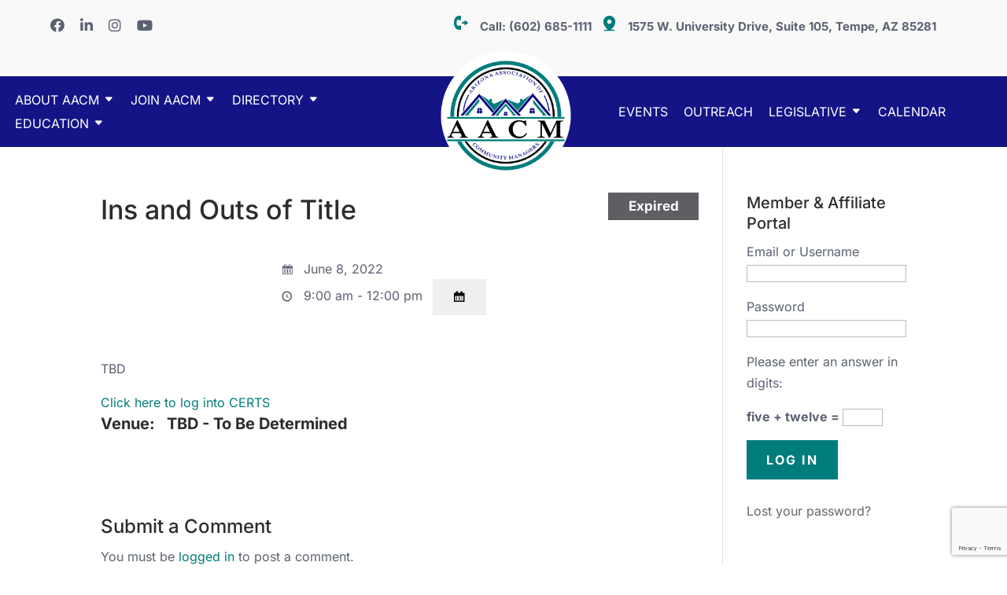

--- FILE ---
content_type: text/html; charset=utf-8
request_url: https://www.google.com/recaptcha/api2/anchor?ar=1&k=6LeILLkiAAAAACoUWB5EbVqgF_OrjwyyG4pDUKhO&co=aHR0cHM6Ly93d3cuYWFjbS5jb206NDQz&hl=en&v=PoyoqOPhxBO7pBk68S4YbpHZ&size=invisible&anchor-ms=20000&execute-ms=30000&cb=srwjxj4x91yx
body_size: 48830
content:
<!DOCTYPE HTML><html dir="ltr" lang="en"><head><meta http-equiv="Content-Type" content="text/html; charset=UTF-8">
<meta http-equiv="X-UA-Compatible" content="IE=edge">
<title>reCAPTCHA</title>
<style type="text/css">
/* cyrillic-ext */
@font-face {
  font-family: 'Roboto';
  font-style: normal;
  font-weight: 400;
  font-stretch: 100%;
  src: url(//fonts.gstatic.com/s/roboto/v48/KFO7CnqEu92Fr1ME7kSn66aGLdTylUAMa3GUBHMdazTgWw.woff2) format('woff2');
  unicode-range: U+0460-052F, U+1C80-1C8A, U+20B4, U+2DE0-2DFF, U+A640-A69F, U+FE2E-FE2F;
}
/* cyrillic */
@font-face {
  font-family: 'Roboto';
  font-style: normal;
  font-weight: 400;
  font-stretch: 100%;
  src: url(//fonts.gstatic.com/s/roboto/v48/KFO7CnqEu92Fr1ME7kSn66aGLdTylUAMa3iUBHMdazTgWw.woff2) format('woff2');
  unicode-range: U+0301, U+0400-045F, U+0490-0491, U+04B0-04B1, U+2116;
}
/* greek-ext */
@font-face {
  font-family: 'Roboto';
  font-style: normal;
  font-weight: 400;
  font-stretch: 100%;
  src: url(//fonts.gstatic.com/s/roboto/v48/KFO7CnqEu92Fr1ME7kSn66aGLdTylUAMa3CUBHMdazTgWw.woff2) format('woff2');
  unicode-range: U+1F00-1FFF;
}
/* greek */
@font-face {
  font-family: 'Roboto';
  font-style: normal;
  font-weight: 400;
  font-stretch: 100%;
  src: url(//fonts.gstatic.com/s/roboto/v48/KFO7CnqEu92Fr1ME7kSn66aGLdTylUAMa3-UBHMdazTgWw.woff2) format('woff2');
  unicode-range: U+0370-0377, U+037A-037F, U+0384-038A, U+038C, U+038E-03A1, U+03A3-03FF;
}
/* math */
@font-face {
  font-family: 'Roboto';
  font-style: normal;
  font-weight: 400;
  font-stretch: 100%;
  src: url(//fonts.gstatic.com/s/roboto/v48/KFO7CnqEu92Fr1ME7kSn66aGLdTylUAMawCUBHMdazTgWw.woff2) format('woff2');
  unicode-range: U+0302-0303, U+0305, U+0307-0308, U+0310, U+0312, U+0315, U+031A, U+0326-0327, U+032C, U+032F-0330, U+0332-0333, U+0338, U+033A, U+0346, U+034D, U+0391-03A1, U+03A3-03A9, U+03B1-03C9, U+03D1, U+03D5-03D6, U+03F0-03F1, U+03F4-03F5, U+2016-2017, U+2034-2038, U+203C, U+2040, U+2043, U+2047, U+2050, U+2057, U+205F, U+2070-2071, U+2074-208E, U+2090-209C, U+20D0-20DC, U+20E1, U+20E5-20EF, U+2100-2112, U+2114-2115, U+2117-2121, U+2123-214F, U+2190, U+2192, U+2194-21AE, U+21B0-21E5, U+21F1-21F2, U+21F4-2211, U+2213-2214, U+2216-22FF, U+2308-230B, U+2310, U+2319, U+231C-2321, U+2336-237A, U+237C, U+2395, U+239B-23B7, U+23D0, U+23DC-23E1, U+2474-2475, U+25AF, U+25B3, U+25B7, U+25BD, U+25C1, U+25CA, U+25CC, U+25FB, U+266D-266F, U+27C0-27FF, U+2900-2AFF, U+2B0E-2B11, U+2B30-2B4C, U+2BFE, U+3030, U+FF5B, U+FF5D, U+1D400-1D7FF, U+1EE00-1EEFF;
}
/* symbols */
@font-face {
  font-family: 'Roboto';
  font-style: normal;
  font-weight: 400;
  font-stretch: 100%;
  src: url(//fonts.gstatic.com/s/roboto/v48/KFO7CnqEu92Fr1ME7kSn66aGLdTylUAMaxKUBHMdazTgWw.woff2) format('woff2');
  unicode-range: U+0001-000C, U+000E-001F, U+007F-009F, U+20DD-20E0, U+20E2-20E4, U+2150-218F, U+2190, U+2192, U+2194-2199, U+21AF, U+21E6-21F0, U+21F3, U+2218-2219, U+2299, U+22C4-22C6, U+2300-243F, U+2440-244A, U+2460-24FF, U+25A0-27BF, U+2800-28FF, U+2921-2922, U+2981, U+29BF, U+29EB, U+2B00-2BFF, U+4DC0-4DFF, U+FFF9-FFFB, U+10140-1018E, U+10190-1019C, U+101A0, U+101D0-101FD, U+102E0-102FB, U+10E60-10E7E, U+1D2C0-1D2D3, U+1D2E0-1D37F, U+1F000-1F0FF, U+1F100-1F1AD, U+1F1E6-1F1FF, U+1F30D-1F30F, U+1F315, U+1F31C, U+1F31E, U+1F320-1F32C, U+1F336, U+1F378, U+1F37D, U+1F382, U+1F393-1F39F, U+1F3A7-1F3A8, U+1F3AC-1F3AF, U+1F3C2, U+1F3C4-1F3C6, U+1F3CA-1F3CE, U+1F3D4-1F3E0, U+1F3ED, U+1F3F1-1F3F3, U+1F3F5-1F3F7, U+1F408, U+1F415, U+1F41F, U+1F426, U+1F43F, U+1F441-1F442, U+1F444, U+1F446-1F449, U+1F44C-1F44E, U+1F453, U+1F46A, U+1F47D, U+1F4A3, U+1F4B0, U+1F4B3, U+1F4B9, U+1F4BB, U+1F4BF, U+1F4C8-1F4CB, U+1F4D6, U+1F4DA, U+1F4DF, U+1F4E3-1F4E6, U+1F4EA-1F4ED, U+1F4F7, U+1F4F9-1F4FB, U+1F4FD-1F4FE, U+1F503, U+1F507-1F50B, U+1F50D, U+1F512-1F513, U+1F53E-1F54A, U+1F54F-1F5FA, U+1F610, U+1F650-1F67F, U+1F687, U+1F68D, U+1F691, U+1F694, U+1F698, U+1F6AD, U+1F6B2, U+1F6B9-1F6BA, U+1F6BC, U+1F6C6-1F6CF, U+1F6D3-1F6D7, U+1F6E0-1F6EA, U+1F6F0-1F6F3, U+1F6F7-1F6FC, U+1F700-1F7FF, U+1F800-1F80B, U+1F810-1F847, U+1F850-1F859, U+1F860-1F887, U+1F890-1F8AD, U+1F8B0-1F8BB, U+1F8C0-1F8C1, U+1F900-1F90B, U+1F93B, U+1F946, U+1F984, U+1F996, U+1F9E9, U+1FA00-1FA6F, U+1FA70-1FA7C, U+1FA80-1FA89, U+1FA8F-1FAC6, U+1FACE-1FADC, U+1FADF-1FAE9, U+1FAF0-1FAF8, U+1FB00-1FBFF;
}
/* vietnamese */
@font-face {
  font-family: 'Roboto';
  font-style: normal;
  font-weight: 400;
  font-stretch: 100%;
  src: url(//fonts.gstatic.com/s/roboto/v48/KFO7CnqEu92Fr1ME7kSn66aGLdTylUAMa3OUBHMdazTgWw.woff2) format('woff2');
  unicode-range: U+0102-0103, U+0110-0111, U+0128-0129, U+0168-0169, U+01A0-01A1, U+01AF-01B0, U+0300-0301, U+0303-0304, U+0308-0309, U+0323, U+0329, U+1EA0-1EF9, U+20AB;
}
/* latin-ext */
@font-face {
  font-family: 'Roboto';
  font-style: normal;
  font-weight: 400;
  font-stretch: 100%;
  src: url(//fonts.gstatic.com/s/roboto/v48/KFO7CnqEu92Fr1ME7kSn66aGLdTylUAMa3KUBHMdazTgWw.woff2) format('woff2');
  unicode-range: U+0100-02BA, U+02BD-02C5, U+02C7-02CC, U+02CE-02D7, U+02DD-02FF, U+0304, U+0308, U+0329, U+1D00-1DBF, U+1E00-1E9F, U+1EF2-1EFF, U+2020, U+20A0-20AB, U+20AD-20C0, U+2113, U+2C60-2C7F, U+A720-A7FF;
}
/* latin */
@font-face {
  font-family: 'Roboto';
  font-style: normal;
  font-weight: 400;
  font-stretch: 100%;
  src: url(//fonts.gstatic.com/s/roboto/v48/KFO7CnqEu92Fr1ME7kSn66aGLdTylUAMa3yUBHMdazQ.woff2) format('woff2');
  unicode-range: U+0000-00FF, U+0131, U+0152-0153, U+02BB-02BC, U+02C6, U+02DA, U+02DC, U+0304, U+0308, U+0329, U+2000-206F, U+20AC, U+2122, U+2191, U+2193, U+2212, U+2215, U+FEFF, U+FFFD;
}
/* cyrillic-ext */
@font-face {
  font-family: 'Roboto';
  font-style: normal;
  font-weight: 500;
  font-stretch: 100%;
  src: url(//fonts.gstatic.com/s/roboto/v48/KFO7CnqEu92Fr1ME7kSn66aGLdTylUAMa3GUBHMdazTgWw.woff2) format('woff2');
  unicode-range: U+0460-052F, U+1C80-1C8A, U+20B4, U+2DE0-2DFF, U+A640-A69F, U+FE2E-FE2F;
}
/* cyrillic */
@font-face {
  font-family: 'Roboto';
  font-style: normal;
  font-weight: 500;
  font-stretch: 100%;
  src: url(//fonts.gstatic.com/s/roboto/v48/KFO7CnqEu92Fr1ME7kSn66aGLdTylUAMa3iUBHMdazTgWw.woff2) format('woff2');
  unicode-range: U+0301, U+0400-045F, U+0490-0491, U+04B0-04B1, U+2116;
}
/* greek-ext */
@font-face {
  font-family: 'Roboto';
  font-style: normal;
  font-weight: 500;
  font-stretch: 100%;
  src: url(//fonts.gstatic.com/s/roboto/v48/KFO7CnqEu92Fr1ME7kSn66aGLdTylUAMa3CUBHMdazTgWw.woff2) format('woff2');
  unicode-range: U+1F00-1FFF;
}
/* greek */
@font-face {
  font-family: 'Roboto';
  font-style: normal;
  font-weight: 500;
  font-stretch: 100%;
  src: url(//fonts.gstatic.com/s/roboto/v48/KFO7CnqEu92Fr1ME7kSn66aGLdTylUAMa3-UBHMdazTgWw.woff2) format('woff2');
  unicode-range: U+0370-0377, U+037A-037F, U+0384-038A, U+038C, U+038E-03A1, U+03A3-03FF;
}
/* math */
@font-face {
  font-family: 'Roboto';
  font-style: normal;
  font-weight: 500;
  font-stretch: 100%;
  src: url(//fonts.gstatic.com/s/roboto/v48/KFO7CnqEu92Fr1ME7kSn66aGLdTylUAMawCUBHMdazTgWw.woff2) format('woff2');
  unicode-range: U+0302-0303, U+0305, U+0307-0308, U+0310, U+0312, U+0315, U+031A, U+0326-0327, U+032C, U+032F-0330, U+0332-0333, U+0338, U+033A, U+0346, U+034D, U+0391-03A1, U+03A3-03A9, U+03B1-03C9, U+03D1, U+03D5-03D6, U+03F0-03F1, U+03F4-03F5, U+2016-2017, U+2034-2038, U+203C, U+2040, U+2043, U+2047, U+2050, U+2057, U+205F, U+2070-2071, U+2074-208E, U+2090-209C, U+20D0-20DC, U+20E1, U+20E5-20EF, U+2100-2112, U+2114-2115, U+2117-2121, U+2123-214F, U+2190, U+2192, U+2194-21AE, U+21B0-21E5, U+21F1-21F2, U+21F4-2211, U+2213-2214, U+2216-22FF, U+2308-230B, U+2310, U+2319, U+231C-2321, U+2336-237A, U+237C, U+2395, U+239B-23B7, U+23D0, U+23DC-23E1, U+2474-2475, U+25AF, U+25B3, U+25B7, U+25BD, U+25C1, U+25CA, U+25CC, U+25FB, U+266D-266F, U+27C0-27FF, U+2900-2AFF, U+2B0E-2B11, U+2B30-2B4C, U+2BFE, U+3030, U+FF5B, U+FF5D, U+1D400-1D7FF, U+1EE00-1EEFF;
}
/* symbols */
@font-face {
  font-family: 'Roboto';
  font-style: normal;
  font-weight: 500;
  font-stretch: 100%;
  src: url(//fonts.gstatic.com/s/roboto/v48/KFO7CnqEu92Fr1ME7kSn66aGLdTylUAMaxKUBHMdazTgWw.woff2) format('woff2');
  unicode-range: U+0001-000C, U+000E-001F, U+007F-009F, U+20DD-20E0, U+20E2-20E4, U+2150-218F, U+2190, U+2192, U+2194-2199, U+21AF, U+21E6-21F0, U+21F3, U+2218-2219, U+2299, U+22C4-22C6, U+2300-243F, U+2440-244A, U+2460-24FF, U+25A0-27BF, U+2800-28FF, U+2921-2922, U+2981, U+29BF, U+29EB, U+2B00-2BFF, U+4DC0-4DFF, U+FFF9-FFFB, U+10140-1018E, U+10190-1019C, U+101A0, U+101D0-101FD, U+102E0-102FB, U+10E60-10E7E, U+1D2C0-1D2D3, U+1D2E0-1D37F, U+1F000-1F0FF, U+1F100-1F1AD, U+1F1E6-1F1FF, U+1F30D-1F30F, U+1F315, U+1F31C, U+1F31E, U+1F320-1F32C, U+1F336, U+1F378, U+1F37D, U+1F382, U+1F393-1F39F, U+1F3A7-1F3A8, U+1F3AC-1F3AF, U+1F3C2, U+1F3C4-1F3C6, U+1F3CA-1F3CE, U+1F3D4-1F3E0, U+1F3ED, U+1F3F1-1F3F3, U+1F3F5-1F3F7, U+1F408, U+1F415, U+1F41F, U+1F426, U+1F43F, U+1F441-1F442, U+1F444, U+1F446-1F449, U+1F44C-1F44E, U+1F453, U+1F46A, U+1F47D, U+1F4A3, U+1F4B0, U+1F4B3, U+1F4B9, U+1F4BB, U+1F4BF, U+1F4C8-1F4CB, U+1F4D6, U+1F4DA, U+1F4DF, U+1F4E3-1F4E6, U+1F4EA-1F4ED, U+1F4F7, U+1F4F9-1F4FB, U+1F4FD-1F4FE, U+1F503, U+1F507-1F50B, U+1F50D, U+1F512-1F513, U+1F53E-1F54A, U+1F54F-1F5FA, U+1F610, U+1F650-1F67F, U+1F687, U+1F68D, U+1F691, U+1F694, U+1F698, U+1F6AD, U+1F6B2, U+1F6B9-1F6BA, U+1F6BC, U+1F6C6-1F6CF, U+1F6D3-1F6D7, U+1F6E0-1F6EA, U+1F6F0-1F6F3, U+1F6F7-1F6FC, U+1F700-1F7FF, U+1F800-1F80B, U+1F810-1F847, U+1F850-1F859, U+1F860-1F887, U+1F890-1F8AD, U+1F8B0-1F8BB, U+1F8C0-1F8C1, U+1F900-1F90B, U+1F93B, U+1F946, U+1F984, U+1F996, U+1F9E9, U+1FA00-1FA6F, U+1FA70-1FA7C, U+1FA80-1FA89, U+1FA8F-1FAC6, U+1FACE-1FADC, U+1FADF-1FAE9, U+1FAF0-1FAF8, U+1FB00-1FBFF;
}
/* vietnamese */
@font-face {
  font-family: 'Roboto';
  font-style: normal;
  font-weight: 500;
  font-stretch: 100%;
  src: url(//fonts.gstatic.com/s/roboto/v48/KFO7CnqEu92Fr1ME7kSn66aGLdTylUAMa3OUBHMdazTgWw.woff2) format('woff2');
  unicode-range: U+0102-0103, U+0110-0111, U+0128-0129, U+0168-0169, U+01A0-01A1, U+01AF-01B0, U+0300-0301, U+0303-0304, U+0308-0309, U+0323, U+0329, U+1EA0-1EF9, U+20AB;
}
/* latin-ext */
@font-face {
  font-family: 'Roboto';
  font-style: normal;
  font-weight: 500;
  font-stretch: 100%;
  src: url(//fonts.gstatic.com/s/roboto/v48/KFO7CnqEu92Fr1ME7kSn66aGLdTylUAMa3KUBHMdazTgWw.woff2) format('woff2');
  unicode-range: U+0100-02BA, U+02BD-02C5, U+02C7-02CC, U+02CE-02D7, U+02DD-02FF, U+0304, U+0308, U+0329, U+1D00-1DBF, U+1E00-1E9F, U+1EF2-1EFF, U+2020, U+20A0-20AB, U+20AD-20C0, U+2113, U+2C60-2C7F, U+A720-A7FF;
}
/* latin */
@font-face {
  font-family: 'Roboto';
  font-style: normal;
  font-weight: 500;
  font-stretch: 100%;
  src: url(//fonts.gstatic.com/s/roboto/v48/KFO7CnqEu92Fr1ME7kSn66aGLdTylUAMa3yUBHMdazQ.woff2) format('woff2');
  unicode-range: U+0000-00FF, U+0131, U+0152-0153, U+02BB-02BC, U+02C6, U+02DA, U+02DC, U+0304, U+0308, U+0329, U+2000-206F, U+20AC, U+2122, U+2191, U+2193, U+2212, U+2215, U+FEFF, U+FFFD;
}
/* cyrillic-ext */
@font-face {
  font-family: 'Roboto';
  font-style: normal;
  font-weight: 900;
  font-stretch: 100%;
  src: url(//fonts.gstatic.com/s/roboto/v48/KFO7CnqEu92Fr1ME7kSn66aGLdTylUAMa3GUBHMdazTgWw.woff2) format('woff2');
  unicode-range: U+0460-052F, U+1C80-1C8A, U+20B4, U+2DE0-2DFF, U+A640-A69F, U+FE2E-FE2F;
}
/* cyrillic */
@font-face {
  font-family: 'Roboto';
  font-style: normal;
  font-weight: 900;
  font-stretch: 100%;
  src: url(//fonts.gstatic.com/s/roboto/v48/KFO7CnqEu92Fr1ME7kSn66aGLdTylUAMa3iUBHMdazTgWw.woff2) format('woff2');
  unicode-range: U+0301, U+0400-045F, U+0490-0491, U+04B0-04B1, U+2116;
}
/* greek-ext */
@font-face {
  font-family: 'Roboto';
  font-style: normal;
  font-weight: 900;
  font-stretch: 100%;
  src: url(//fonts.gstatic.com/s/roboto/v48/KFO7CnqEu92Fr1ME7kSn66aGLdTylUAMa3CUBHMdazTgWw.woff2) format('woff2');
  unicode-range: U+1F00-1FFF;
}
/* greek */
@font-face {
  font-family: 'Roboto';
  font-style: normal;
  font-weight: 900;
  font-stretch: 100%;
  src: url(//fonts.gstatic.com/s/roboto/v48/KFO7CnqEu92Fr1ME7kSn66aGLdTylUAMa3-UBHMdazTgWw.woff2) format('woff2');
  unicode-range: U+0370-0377, U+037A-037F, U+0384-038A, U+038C, U+038E-03A1, U+03A3-03FF;
}
/* math */
@font-face {
  font-family: 'Roboto';
  font-style: normal;
  font-weight: 900;
  font-stretch: 100%;
  src: url(//fonts.gstatic.com/s/roboto/v48/KFO7CnqEu92Fr1ME7kSn66aGLdTylUAMawCUBHMdazTgWw.woff2) format('woff2');
  unicode-range: U+0302-0303, U+0305, U+0307-0308, U+0310, U+0312, U+0315, U+031A, U+0326-0327, U+032C, U+032F-0330, U+0332-0333, U+0338, U+033A, U+0346, U+034D, U+0391-03A1, U+03A3-03A9, U+03B1-03C9, U+03D1, U+03D5-03D6, U+03F0-03F1, U+03F4-03F5, U+2016-2017, U+2034-2038, U+203C, U+2040, U+2043, U+2047, U+2050, U+2057, U+205F, U+2070-2071, U+2074-208E, U+2090-209C, U+20D0-20DC, U+20E1, U+20E5-20EF, U+2100-2112, U+2114-2115, U+2117-2121, U+2123-214F, U+2190, U+2192, U+2194-21AE, U+21B0-21E5, U+21F1-21F2, U+21F4-2211, U+2213-2214, U+2216-22FF, U+2308-230B, U+2310, U+2319, U+231C-2321, U+2336-237A, U+237C, U+2395, U+239B-23B7, U+23D0, U+23DC-23E1, U+2474-2475, U+25AF, U+25B3, U+25B7, U+25BD, U+25C1, U+25CA, U+25CC, U+25FB, U+266D-266F, U+27C0-27FF, U+2900-2AFF, U+2B0E-2B11, U+2B30-2B4C, U+2BFE, U+3030, U+FF5B, U+FF5D, U+1D400-1D7FF, U+1EE00-1EEFF;
}
/* symbols */
@font-face {
  font-family: 'Roboto';
  font-style: normal;
  font-weight: 900;
  font-stretch: 100%;
  src: url(//fonts.gstatic.com/s/roboto/v48/KFO7CnqEu92Fr1ME7kSn66aGLdTylUAMaxKUBHMdazTgWw.woff2) format('woff2');
  unicode-range: U+0001-000C, U+000E-001F, U+007F-009F, U+20DD-20E0, U+20E2-20E4, U+2150-218F, U+2190, U+2192, U+2194-2199, U+21AF, U+21E6-21F0, U+21F3, U+2218-2219, U+2299, U+22C4-22C6, U+2300-243F, U+2440-244A, U+2460-24FF, U+25A0-27BF, U+2800-28FF, U+2921-2922, U+2981, U+29BF, U+29EB, U+2B00-2BFF, U+4DC0-4DFF, U+FFF9-FFFB, U+10140-1018E, U+10190-1019C, U+101A0, U+101D0-101FD, U+102E0-102FB, U+10E60-10E7E, U+1D2C0-1D2D3, U+1D2E0-1D37F, U+1F000-1F0FF, U+1F100-1F1AD, U+1F1E6-1F1FF, U+1F30D-1F30F, U+1F315, U+1F31C, U+1F31E, U+1F320-1F32C, U+1F336, U+1F378, U+1F37D, U+1F382, U+1F393-1F39F, U+1F3A7-1F3A8, U+1F3AC-1F3AF, U+1F3C2, U+1F3C4-1F3C6, U+1F3CA-1F3CE, U+1F3D4-1F3E0, U+1F3ED, U+1F3F1-1F3F3, U+1F3F5-1F3F7, U+1F408, U+1F415, U+1F41F, U+1F426, U+1F43F, U+1F441-1F442, U+1F444, U+1F446-1F449, U+1F44C-1F44E, U+1F453, U+1F46A, U+1F47D, U+1F4A3, U+1F4B0, U+1F4B3, U+1F4B9, U+1F4BB, U+1F4BF, U+1F4C8-1F4CB, U+1F4D6, U+1F4DA, U+1F4DF, U+1F4E3-1F4E6, U+1F4EA-1F4ED, U+1F4F7, U+1F4F9-1F4FB, U+1F4FD-1F4FE, U+1F503, U+1F507-1F50B, U+1F50D, U+1F512-1F513, U+1F53E-1F54A, U+1F54F-1F5FA, U+1F610, U+1F650-1F67F, U+1F687, U+1F68D, U+1F691, U+1F694, U+1F698, U+1F6AD, U+1F6B2, U+1F6B9-1F6BA, U+1F6BC, U+1F6C6-1F6CF, U+1F6D3-1F6D7, U+1F6E0-1F6EA, U+1F6F0-1F6F3, U+1F6F7-1F6FC, U+1F700-1F7FF, U+1F800-1F80B, U+1F810-1F847, U+1F850-1F859, U+1F860-1F887, U+1F890-1F8AD, U+1F8B0-1F8BB, U+1F8C0-1F8C1, U+1F900-1F90B, U+1F93B, U+1F946, U+1F984, U+1F996, U+1F9E9, U+1FA00-1FA6F, U+1FA70-1FA7C, U+1FA80-1FA89, U+1FA8F-1FAC6, U+1FACE-1FADC, U+1FADF-1FAE9, U+1FAF0-1FAF8, U+1FB00-1FBFF;
}
/* vietnamese */
@font-face {
  font-family: 'Roboto';
  font-style: normal;
  font-weight: 900;
  font-stretch: 100%;
  src: url(//fonts.gstatic.com/s/roboto/v48/KFO7CnqEu92Fr1ME7kSn66aGLdTylUAMa3OUBHMdazTgWw.woff2) format('woff2');
  unicode-range: U+0102-0103, U+0110-0111, U+0128-0129, U+0168-0169, U+01A0-01A1, U+01AF-01B0, U+0300-0301, U+0303-0304, U+0308-0309, U+0323, U+0329, U+1EA0-1EF9, U+20AB;
}
/* latin-ext */
@font-face {
  font-family: 'Roboto';
  font-style: normal;
  font-weight: 900;
  font-stretch: 100%;
  src: url(//fonts.gstatic.com/s/roboto/v48/KFO7CnqEu92Fr1ME7kSn66aGLdTylUAMa3KUBHMdazTgWw.woff2) format('woff2');
  unicode-range: U+0100-02BA, U+02BD-02C5, U+02C7-02CC, U+02CE-02D7, U+02DD-02FF, U+0304, U+0308, U+0329, U+1D00-1DBF, U+1E00-1E9F, U+1EF2-1EFF, U+2020, U+20A0-20AB, U+20AD-20C0, U+2113, U+2C60-2C7F, U+A720-A7FF;
}
/* latin */
@font-face {
  font-family: 'Roboto';
  font-style: normal;
  font-weight: 900;
  font-stretch: 100%;
  src: url(//fonts.gstatic.com/s/roboto/v48/KFO7CnqEu92Fr1ME7kSn66aGLdTylUAMa3yUBHMdazQ.woff2) format('woff2');
  unicode-range: U+0000-00FF, U+0131, U+0152-0153, U+02BB-02BC, U+02C6, U+02DA, U+02DC, U+0304, U+0308, U+0329, U+2000-206F, U+20AC, U+2122, U+2191, U+2193, U+2212, U+2215, U+FEFF, U+FFFD;
}

</style>
<link rel="stylesheet" type="text/css" href="https://www.gstatic.com/recaptcha/releases/PoyoqOPhxBO7pBk68S4YbpHZ/styles__ltr.css">
<script nonce="d0joaG-248Coc9vD3_Ah9g" type="text/javascript">window['__recaptcha_api'] = 'https://www.google.com/recaptcha/api2/';</script>
<script type="text/javascript" src="https://www.gstatic.com/recaptcha/releases/PoyoqOPhxBO7pBk68S4YbpHZ/recaptcha__en.js" nonce="d0joaG-248Coc9vD3_Ah9g">
      
    </script></head>
<body><div id="rc-anchor-alert" class="rc-anchor-alert"></div>
<input type="hidden" id="recaptcha-token" value="[base64]">
<script type="text/javascript" nonce="d0joaG-248Coc9vD3_Ah9g">
      recaptcha.anchor.Main.init("[\x22ainput\x22,[\x22bgdata\x22,\x22\x22,\[base64]/[base64]/UltIKytdPWE6KGE8MjA0OD9SW0grK109YT4+NnwxOTI6KChhJjY0NTEyKT09NTUyOTYmJnErMTxoLmxlbmd0aCYmKGguY2hhckNvZGVBdChxKzEpJjY0NTEyKT09NTYzMjA/[base64]/MjU1OlI/[base64]/[base64]/[base64]/[base64]/[base64]/[base64]/[base64]/[base64]/[base64]/[base64]\x22,\[base64]\\u003d\x22,\x22wrVvei0ow4wuw4zDn8OuC8Obw7PCgBDDg2EYWlHDpsKENDtkw4XCrTfCvMKfwoQBawvDmMO8DUnCr8O1IF4/[base64]/V8KPwoMpUMKpw5czwqfChx4VwpRmw7rDsTLDohQVB8OENMOgTylPwrcaaMKjKMO5eTd1Fn7DnAPDlkTCrRHDo8OsU8OWwo3DqitswpMtYMKiEQfCrsOkw4RQalVxw7I9w6xcYMONwrEIIlDDvSQ2wo9vwrQ0WFspw6nDqcO2R3/ChifCusKCXsKvC8KFGCJ7fsKAw6bCocKnwqpSW8KQw41lEjk+fDvDm8K1woJ7wqEPCMKuw6QiI1lUAhfDuRlPwo7CgMKRw7rCv3lRw44+cBjCsMKBO1dXwp/CssKOXSZRPkfDpcOYw5ARw6vDqsK3AFEFwpZ5UsOzWMKfQBrDpwgrw6hSw4vDt8KgN8O6Rwccw4bCvnlgw5/DjMOkwpzChWc1bTzCpMKww4ZfHmhGAsKfCg9mw5ZvwowcTU3DqsOEKcOnwqhAw5FEwrc3w4dUwpwVw7nCo1nCq3U+EMO1FQc4aMO2NcOuMQ/CkT4/PnNVMRQrB8KKwrl0w586wp/DgsOxEMKPOMO8w6PCvcOZfEXDjsKfw6vDtzo6wo5Tw4vCq8KwAsKUEMOUPTJ6wqVjRcO5HkwZwqzDuRHDjkZpwpFwLDDDqsKzJWVBOAPDk8OwwqM7P8KCw6vCmMObw4nDtwMLflnCjMKswoHDpUAvwoDDsMO3wpQPwrXDrMKxwp/CrcKsRTwwwqLClmbDgk4ywoHCrcKHwoYRBsKHw4d3I8KewqM8CsKbwrDCjcKGaMO0EcKuw5fCjXzDi8KDw7oLZ8OPOsKIfMOcw7nCgMODCcOiZgjDvjQGw65Bw7LDhMOrJcOoOsOjJsOaKWEYVTXCtwbCi8KWLS5Ow5M/w4fDhXRtKwLCjDFodsOOL8Olw5nDh8Ofwo3CpAbCpWrDmmlgw5nCphbClMOswo3DrwXDq8K1wqpyw6d/w4MQw7Q6FCXCrBfDnHkjw5HCjRpCC8Ozwrsgwp5WIsKbw6zCtcOiPsK9wojDqA3CmjLCnDbDlsKCOyUuwoBLWXIwwoHCpV83IyjCosKtEMKPFmHDn8OmYsObasKUdUbDsh/CqsOVdlUtS8O4QcKZwpvDlWfDkUUTwoTDusKCZ8Onw7TDnkfDr8Omw43DlcK0PMOawrrDuTVlw5MyC8Krw6PCnlJEWFnCnShMw7fCr8KIX8OSw7jDgcKOJsKRw5JKeMK/RMKBOcKYOkpmwpJPwolMwrJXwrHCgWJmwqdMYXDCt3A9w4TDrMO8ITQpMFRfYRDDssOkwpvDtjhdw6g9CBd+OkRUwq0PfnAOG2clBEvCui0SwqjDsHDCuMKmw6XClEpTFmMAwqLDrVfCncORw4ltw7JZw4vCiMKswoYyEg3Dh8KPwroTwqxfwozCi8K0w6/DqEpPUxB+w6hrUX0jZz7Dk8K3woNAfV9+VXENwojCvmDCsGrDsiHCpRvDvcOmHjM9w5TDkjVsw4nDhMOtJA3DqcOxaMKvwo5hb8KJw6pGNzjDikDDu0TDpnxBwr1Tw7EPTsKswr9PwqAAEF9hw53CngHDtAoaw4pfVg/[base64]/[base64]/K8KQwr7CoQwBw6/CmMKbMsKVw4ddKsOWdSJ+JWFtw7VLwpJUHsOlAWXDmSkjEcOIwofDvMKMw6QMIQrDtcOgZXRhEcKowoLCiMKhw6XDqsOmwoPCosKCw5XCpw1eb8KNw4o9UX5Ww4fDlljCvsOBw5/DsMO1F8OvwqLCrcOgwrjCkgQ5wqYpdcKMwo1TwoR4w7LDncOUP03Ci3TCnRdXwoERNMOMwpTDgcKDfMOiw7bCrcKew7AQSivDjMKZwqTCt8OIeH7DqERWwpvDoy8qw57CiWzCi1ZZZXpMX8OWDkpkWErDpUvCmcODwoTCrMOzIEnCum/CsCo/[base64]/[base64]/w5rDo0HCgMOjeMKVwqQLJQXDncOEcsOmw7Umw4lYw7prTMKTSnFawr9Yw4BfGMKcw4DDr2YXX8KuRyhcwp7DrsOfw4RBw6cjw7o4wrPDqsKSXMO/CMO7w7R1wqnDk2vCncOHTTxwQMK+BsK9U0pbW3vCscOCd8KKw58FNcK0wo55wrlywqBsZMKIwr/Cn8O3wrIWBcKKYcO5fBfDgsK4wqzDncKHwqTCqXxfI8K+wrzCtFBpw4zDoMKQNMOhw6jCqsOASGhBw6DCjz88woPCjcKwWloXVsOdZT/DosO8w4nDkwEFOcKaCXPDvsK9ah8LQMOlbERMw7PDulgPw5wzJXLDjMOrw7LDvMOGw63Co8OjbsOfw7bCtcKRfMOtw5TDhcK7wpHDoHM9P8KCwq7DvMOYw606NxRYcsKVw6HDjQE1w4RBw6HDqmVPwqTDkUzDgsK6w7XDv8O/[base64]/Ci2cNw4Eqw6BSw4UYw6FzaMOkw7nCiWcqOsK0WmrDicK1d1/DkWp3Sn/DsS7Dk1XDkcKZwp5MwodMdCvDriQqwr/CgMKaw4JGZcK6ehPDuCTDh8Oew48BacKSw4lYY8OGwq7CksKvw4/DvsKew4dwwpEuVcO7wpUJwqHCoBJCA8O1w5jCm2RWwpbChsOVNCJow4J8wprCkcKtwrkRDMOpwpZFwqrDo8OyL8KFFcOfw5MVRDLCvcO1w41ECxDDuUfChAsyw57CgGY2wpHCncOlKcKpXicDwqrCscKvZW/[base64]/Ds0ILwpDCpDt+woLDrsKxGgshHsKow6l1LHbDrVPCg8KrwpQVwqzCkkTDh8K6w5gvWQkawpcZw5bChsK3W8KWwo3DpMKmw5QDw5bCmMODwps/AcKYwpAaw6DCogUuMwkHw5DDjiQgw77Ci8KxdMO1wpdiIMKKb8O+wr4kwpDDlcOGwqTDqCTDqwbCsBrDnFTDhsKYU3HCrMOCw71TOHPCnS3DnjvDtwvCkAsrwoDDpcK5fw9FwpcOw43ClsKSwrg4FMKocMKGw58QwqR5Q8Kjw4HCu8Ocw6VrIsObQE3Cuh/[base64]/Cv8OaNcOdPgzDsVVgw7QzdTPCgXFgAsKYw7zDqUHDkhlEA8OPYmfClBfCuMOrSsOwwrHDk34qHcOaM8KmwroXwobDuXfDlAgDw67Dp8KqbMOgAsODw71Iw6QTUMO2FzIgw7s1IBTDncKSw5UOAMK3wr7Dq19qAMOAwp/DksKYw7LDqGg8b8OMEsKGwohhDE4vwoAGwpDDm8O1woIQRn7CiBfDt8Kuw7VZwoxPwqnClCgLPcOfYk9jw6TDj07DkMO+w6NXwrDDvMOsI2RUScOawp/DmsKOP8O1w7xlw4ELwodCKsObwrHCg8ORwpbCvcOvwqINA8OeMjbCuhQzwrknw6RXDsKPKyInQgvCssOKRjFKAk9mwqsfwqDCuT7CkE5bwrMiEcONQsKuwrNoSMOAPjcBwonCusK3bsOdwo/[base64]/VmE6MmlrwrrCjQjDp8KBcVLDkU3CmhAXDmHCpzUDAcKNPMO+H2PCrHjDncKiw7VVwq1QHF7CpMOuw5E3PCfClTLCpiliGMOCwobDgBR9wqTCpcOeOQMswp7DrsKmQ1fCoXJVw6BQb8KpecKTw5TDg3jDsMK1wqLDu8K/wqdQXcOOwo3Dq0k3w4XDhsOofC7DgAk0HRHCmV7Ds8OJw7dBBwPDo1bDmMODwpgbwqPCllLDsT4fwr/Duz/[base64]/CrlYweSA8TkvDl8KEw5bCl00dfsODJ8OXw7LDgsO0MMORw5wHfcO8wpUCw55Dwr/CnMO/[base64]/KMKQw5wsHFTDvF8UCEjDgcOKEUHDgnrDqllCwr9sBxzDrQ52w4PDilBxwqzClsO7wofCry7CmsOSw7lEwrHCicOww644wpF8wpzDhE3DhMOsIRYOXMKoTxUxXsKJwrrDlsO7wo7CnsKkw7DDmcKSXUXCpMOnwonDmcKtDAkvwoVLHDUAMMOraMKdQcKBwq4Mw54/Gh4Xw5rDhk4Jwp8sw7PDrDUaworCv8OowqbCvRNEcT16eAvCvcO3IQwwwq16b8Opw4diV8ORDcKJw6DDpwLDnMOOw7nCiFh3wp/CuFnCkMK+b8Kew5XCl0hLw65LJ8Otw4ZkAkHCp2RLT8ObwpfDqsO4wonCrA5Swo0hYQXCuBPDsETDncOWbisQw7jDjsOYw77Du8KVwrnCpMOHLzLCqsKqw4/DlCBWw6fCqWXCiMOkQsKZwrrCh8KceS7DqUzCpsK4CMKpwqPCvUcmw73CvMKmw451HsKBQULCusOmaFxyw6DCuRlfQcOnwpFBPsKJw7hUw4gMw4sdwrgsd8Kiw4DCs8KRwq7Dl8KuL0TCsWXDnVfCrBNkwobCggQmTcKhw51qQ8KlQyElIBNMDsOcw5LDisKnw5/CvsKgSMKHKGIiKsKBZ21NwrjDgcORwp7CrcO4w6oPw69PMsOvwrrDkB/[base64]/DucOOwoVnw5TDgMOaw6vCscORw7nCpS7DhXcYKUJmw6nCjsOUDSzDocOqw5FgwpjCm8Oowo/Cl8OOwqjCvcOvwovCtsKvFcOOR8OswonDhVtFw7XClAUOY8KXJlMiD8OYw7pQwokVw6/CocKUGWglwoFzYsKKwqlAw5HCvlrCmHzCqyZkwofCn2Fbw6x4DmTCqHnDkMO7GMOlTy8XfMK3R8OcMlHDhhfCusKvVkTDqcOLworCiA8odsOoRcOXw44cX8OYw5fCmwkXw67DiMOZIwfDm0/CoMKdwpTCjRvDgG9/ZMKELn3DhkDCn8OEw4NZSMKuVjBjacKmw7PCmQrDpcK+WMOZwq3DncOfwodjegrCq17DnRYRwqR5wqjDjsK8w4nDv8Kww4rDiAdvTsKeIFIMRBnDu1wAwr/DvxHCiG3CmcOiwoRcw58gEMKVYsOiYMKlw6h9Uh3CjcKIwpQKG8KjQUHDqcK9w6DDksO5ZAvCtjxdUsKOw4/ConbDvVzChwfCrMKnccOCw4xjYsO4WxcWEsKSw7XDq8KkwpZwcn/Do8Kxw6rCm3DCkjjDoFZnIMOQb8KFwpbCoMKMw4bDky7DuMKHdcKnD0HDiMKrwotUWmnDnh/[base64]/Ch8Ovw7NRbsO7AsO9TWdwKSJad8K6w69Aw4dtw5gDw6MowrJHw5kDw4jDvcOqKgRRwq5MZjfDucKZRsKfw7bCqMKMZcOlEDzDvz/CisKafgXCg8KJwrbCucO0P8OiS8O3GsKyQRnDvcK+egg5wocALMOWw4BeworDvcKlEQkfwowbRsK5SsKTCXzDoTfDv8KJB8OkVsOsVMKTEVp2wq51wp4Lw5wGZcKUw6nCqUXDocOyw4bCi8K4w7fChMKKw5LCt8O5w5PDlStoFFsSccKswr4wZWrCoR/[base64]/DhsKKw4tNw70cM8KXPcKabsKFPi/Dvm7CvcOvCltgw7N/wpx0woTCuWwWZFUbA8O2wqthRy3Dh8KwV8K9XcK/w6lHw4vDmHPCglvCpRPDn8KsAcKnWlZDNxp8V8KnE8OWI8O1FXo/w7TDtWrDp8OmBsKDwq7CuMOtwr9lS8K6wprDoybCsMKUwrjCsgsrw4x1w57Cm8KVw4/CvFjDjCkGwrLDucKOw4RdwrbDsTYywpvClHUaM8OvMsK2w4ZTw7FOw7LCqMONOClZw7MVw5nDvWPDuHvDmkrDkUAhw51gQsKvXyXDrCcfXV4EScOOwrLChBJ3w6/DmcOjw7TDrGBDN3k2w6fDk0XDkUcqHwVEc8KkwogDfMOPw6rDhQMTDcOIw7HCj8KDasO3JcOkwplYS8K8AFIeVsO2wr/[base64]/DjD7ClMKcSj4Vc8K7wrZ5HgzDnsKMw5vCmsKIV8ONwpg4TjInQA7Cm3/[base64]/[base64]/CqW8mwrzCogrDssKJwpdRw5PCqMOCVVfCgMKyFQHDqVjCv8OMMBbCjcOxw7/DqFxywpR8w79UHMOyE3N/[base64]/w5FuNG4fw7bDm8KcR8OyXMO1wqxqwrHDu0/DtcK8OhjCoB/[base64]/CriDDiMKOw6nCtMOOBcK8w5LDsl4IEgMeYcOrcW1jNcOtB8ObIWlQwrDChsOSbcKzX2hvwozDkxA9woc9WcK5wr7DvC4kwqcpU8K2w7/Ci8Ocw4rCqcKQDMKdWTNiNAPDqcOew58Swp9NTwMHw7nCrlTChsKowpXCjMOlwqTDg8OiwoYOVcKvcgTCu2jDtcOCw4JOIcK+B1TDsXTDn8KOw4HCicKIY2XDkMKUOQjCiEsjSsOlwpbDpcK0w7QAD0pWNlbCpsKEw4ZiXMO4O3bDqcK9Zl3CrMO1w7k/[base64]/[base64]/DhVLDjyozRAI2QyAxUsKtwp5DwoIHERMnw4HCjhxpw4jCgUVJwoAeIlLCuGU2w53DjcKKw4dDN1vCkmHDs8KvPsKFworDmEsRPMKEwr3DlMOvBzU5wonCiMO4EMOuwpjChnnDiHUUSMK9wqTDksOhIsK9wp9Sw5BMB2/CsMKPPwRHIxDClQXDvcKJw5LCt8K9w6TCtsOdW8KnwrfDnjjDvg3Dn2BHw7fCssKBYMKrF8OOHFozwrI2wrV5Sz/DnhFpw4jClTDCpEB3wpDDtRzDuwZJw6DDuGAGw5k5w4vDjzbCmgE3w6XCuGVUEWxrXl/DiB8IFMOhWlzCr8OmX8OKwoAjC8KVwrPDk8KDw4DDhj3CuFocLyIWI1ULw4bDpWYYRj3DpisewrfDj8OZw4pRTsOEwp/[base64]/ClAA8w7DCqgYCVUgQwqloFsKuK8K1w63DgWbDmGHDrsKxScKBEgh2agZMw4vDvMKZw5TCj2hsYlfDvjYlJMOHUQNXYhzDhWDDkyEAwoIuwoojTMK1wrh3w6UgwrVsXMOESCsRNQHDrw3Cimg7ZwFhbkbDpcKvw7cyw47DjMO+wo9xwrTCh8KYMgEkwr3CuQ/DtmFobsKKWMKiwrLCv8KjwqPCmMOGVWrDpsOzP3fDvmNta3J3wohFwpJ+w4fCpMK+wo3CmcKuwpMfbBnDn2Epw4DChsK8SzlEwoN9w55HwrzCusKnw63Dv8OaPjQZwogCw7hnbzrDusO8w4oJw744w6hIQyfDg8K2BhIgUhHCtcKoE8OmwovDicOaasKhw58nPsO/w7wqwrPDq8KUCGRdwoF0w4BewpULw6fDtMKwX8K2woJSRQ7Ctk8Uw5MZXS0Cwr8Lw57DtcOrwpLDl8KCw4QjwodeDn3Dv8KXw43DmG3CgsObSsKhw7zCl8KHTcKIPMOGeQbDmcOgYFrDmMKDEsO2LEfDtMOnLcOswolXU8Khw7jCp1VXwqQ4bB8FwpDDhk/DuMOrworDrsKkPwB3w7rDuMOjwrXCsWPCnA1JwrVvYcO/b8KWwqPCgMKbwrbCpl7CucOsX8OjJ8Kuwo7Dg39iRQJpRcKkW8KqOsKfwozCrMOTw40Aw4Mqw4/[base64]/DsAjCtRU5w59uEcKyw6HDk0LDk8Kqwq/DisOXw68KKsOAwpAPNMK1SsKJfsKEwrrCqidkw7dOQ0AuKVA4SwPDsMK/KQ3Dr8O0fcOZw53CuhrCkMKbVBUBJcOWWDc1QMOGPhfDjxkJH8KQw7/CjMOoHXjDqzzDvsO3w4TCocOtccKgw6bCiRvDuMKDw55nwrkIFgDDjB9BwqJ3wrd/I0xSwrnCisK3OcOBTljDtF82wq3DgcOqw7DDmx5hw4fDlsKjXMK8VDZAbT7Cvl9RU8Kiwo3CohI+ElUhagLCjRfDtDUnwpExB3PChz7Dq0xaZMOsw7nCv2DDm8OOWkl4w6I2OWQfw6DDhsOhw6E6wpIJw6dkwrvDsxtPU1DClRV/bsKPAcKAwrHDvA3Ckx/CjR8MZsKDwphuIB3Cl8KEwrbCnw7CucO9w43Ck20uGDrDsgDDnMKPwpMuw5DCo19KwrDCoGkjw4jDiWwdKsKWa8KPI8KUwrR0w6jDmcOBLSXDgjXDiW3Cs0rDvB/DgkzCi1TCkMKNMcORIMKCEcOdUQPCvW4ZwrvCn28LM0IdDRnDjmDCsxDCosKQVGxHwpZSwox/w7fDrMKGemwww5zCh8K8wprDrMK7wqjDtcOXYkTCuxEADMKvwrnDh2srwoBxRWrCoidEw7TCt8KkYDHCi8KfeMO4w7jCqRAKGcKYwrrCgRgaOcOYw6wkw4wKw4HDsxLDtxECP8O/w5UCw4A5wrkyQcOheSXDnMK5w7g6R8KxP8KSdHbDn8KSchl/w6diw53CmsOUBTfCqcOHHsOzSMK+PsOSC8Kda8OHwo/ChCNhwrlEecOeFsK3w49fw7NiIcKgG8KiJsOCAMKNw7E8OGrCsEDDvsOjwqDDosOoY8K8w6DDisKMw6JgCMKLLMOFw49wwpJJw6BgwqhGwq3DpMOZw5/[base64]/CuMKgWGNNwqPCm8KEw7wFbkUYw6TDpV/CgMKRwogZTsKvScKPwr/Dq1bDscOBwphGw40/[base64]/Dt8O/wqBHKMOAR8Ojw5EcwqXCiEHCtcOGwqTCv8KQwpELZ8OGw7kCbcO5wpHDncKJw4dcbMK5w7N+wq3Csx3ChcKewqUTEMKnfCVvwpjChcO+I8K3ZlJsXsOzw45vfMK/dsKlw7UMNRIsYcOdNsKJwotxOMOnUsO1w54Mw5nDkjbDgMOCwpbCoV/[base64]/Dg0xcFSTCllfCvRwsQxIFwokdw4XDt8OfwpQGEMKucmMgPcOuNMK+VsK8wq4mwohLZcOHAEl3w4TDisOewqXDvGtNYWzDiBR9CMOaY3HDjwTDgFTDu8OrYsO/w7vCnMOZf8Oqc0jCqsOuwr13w4w9esO3wqfDgCfCq8KBVBZfwqBOwrfCtzLDnTzDvRsEwr1WF1XCoMO/wpTDrMKRC8OUwpPCo2DDvCJwJyrCuRQMRWRiwoPCtcOUMsK2w5xfw6jDhlvCgcOcAmjCnsOkwq3CnmgHw5d/wq3CkD3DoMOnw7EPw70WVV3Dli7DiMKfw4kGwofCn8KXwoHCmMK2LQc2wpDDujdHH0PCq8KZEsO+GsKPwrdFRsKiBsONwqEXEkN/Al0gwo7DtGTCtVEqNsOVYkfDisKOFW7Cr8KJNMOswpBYAl7CgjVzcgjDr292wql/[base64]/w6fDmwPCvUTDtFzDtyDDtMKuUsK5wr4Iwqh2KWp1wqvCu1Brw6QgLkhgw4BNIcKSHxLDpQ1Gwr96OcKdcsKww6cZw7nDhsKrY8KrMsKDCyIywqzDu8KTbwZdWcK5w7IFwp/CvnPDoF3DtcK0wrY8QgElR3wWwph4w5F7w6NzwqUPO18dZUnChAs7wrc9wol1w7XCmsOaw6TDnDXCpcK8Nj/DiCnDu8KlwoRow5QrQj/DmcK5MSpAZVpIDTjDuWBrw4zDjsODIMOBVsK0HQsvw4MGwqrDp8OSw6puEcOMw4gCdcOfw7Mcw6ImGxsjw7rCj8OqwrbCmsKgR8Oxw5MjwqzDpMOzwpc/woMewrPDtF4JMR/DgMKcAsKUw4tZaMOlVMKvRRLDiMOpL20iwoDCnsKDNsKnNkfDkBPCi8KrasK/AsOnc8OAwrUgw5HDoUEtw74UcMOYwpjDnsO+WAI/w5LCpsO0bsKKY3gYwpdAX8OswrJSKsKDPMKfwr47wqDCjFMAL8KTEsKiEx7Dq8KPQMOew77ChDY9CGtaIk4HOi0PwrnDnS96NcOrw6HDlsKVwpDCs8OXOMO6wq/[base64]/[base64]/Dn8KKw4zCqsKhwpV1JsOmwofCsMK5NEDDlkHCjMKXA8KVScKWw7PDh8O/BTFjRwzCk0grT8OQd8K8eDx5U3Yjwrt8wr3Cq8KZYyE3NMKVwqzDpsOLKcO/wrrCmMKNABnDjmxSw7MnLXttw4B9w5zDoMK8D8KlVDwobcOFwpsbYkAJW2bDvMOJw4EWw4bClAbDh1RGfWUjwpVGwqjDtMO1woYxw5XDrD/ChsOCBcOKw5nDl8O0ZDXDuDbDgMOxwq4FTBAFw6w/wrh9w73CvGfDvBUBesOVLDB4wpPCrQnCj8ORG8KvKMOdOsKgwojCksKMwqE6GRF0wpDDi8OIw47CjMKWwrF/P8ONU8OSwqxawr3DvSLCjMKjw47DnVXDhGMkKyvDn8OJw5sgw4nDgBnDlsOXYsKQEsK5w6bDnMOew7t/wrrClmjCscKpw5TCjW/Cp8OKA8OOMsOcSjjCqsKsasKTfE5lwrFcw5nDhlbDtcO6w6lRwqAmRWxQw4PDicKrw7jDusOXw4LDiMK7w4dmwp9TNMOUbMO2w7DCvMKgw43DlMKEw5Q9w5XDqxJ9RkUqWMONw5k5w4nCsXDDoQ/DpsOfwrXDmBTCucOMw4J9w6zDpULDihcUw7hiPsKkQMKbennDh8Khwr8iNsKLSycNbMKDwpxaw5XCjHnDjMOiw7YGD1Anw7QQYERzw491VMO9JErDocKjdm3CmsKkGsKwMEfClwHCq8OewqLCrMKTAwxew6J7wpNFDV5eO8O/[base64]/Cs142woQZZsKXwq/[base64]/w6tEw6NtT3nCrsO5w5bDisK6w6gXw5DDmcOJw6MCwp1STMOyB8OEFMKvRMKow6fDosOmw6zDlMKPCFA/IgVZwqDDi8K6OwnCgGBmGcOKBsO6w77CncOQHcOTUcK4wonDosOFw5vDn8OXeRJSw6gVwrkdMMO0JMOiZcOAw4htHMKILHPCilLDmMKGwpEESFbCuyPDq8KyPcOCRcO+TcO+w4t1KMKVQwhjWy/DokTDnMKjw6cjGHLDjmVheAA5YAk6ZsOrwp7CtMKqScOLSVQoS0TCqcOrMcOxAMKhwpQHRcORwoxiGsO/wpk2Lh03HV4/WV4XScO5CnfCvxvCrgpPw6F+woTCl8OxShEqw6R7OMKTwrjChsKww43CoMOnwq/DncOVCMOQwp0Wwp7DtW/[base64]/DqcKLZ8OmwrgEwplvEl3CusKnfTzCtGppwpIsa8OHwqXDoGfCq8KFwptzw7nDr0dpwqEjwqzDnAHCm03Cu8Kgw6DCvQLDl8KEwoHDq8OpwocCw6PDjC1PFW5DwqVEV8OweMK3HsOiwpJcTg3Ci3PCrA3DmcObcUnCtsKhwq7Ck34Bw6PClMK3RRHClVBwb8K2PA/DvEA5HXRldsOnLRhkd3HDjhTDo0XDosOQw5jDjcO3dcKeEnTDocKda0lNGsKfw71fIzbDuFFDCsK2w5nCicO5a8OMw53Co3LDpcOxw4scwpPDgi3DjMO0w6pZwpQIwp3Dq8K8GMKow6Bkwq/ClnLDqAFqw6jChhnCkgXDi8OzKcKlRsOdBlxkwoEdwpw2w4nDgQNnNhNjwpk2dsKVJT0Cwp/Clj0yHCvDr8O2fcOWw4hyw6rCmsK2KcO7w4LCrsKNJi7ChMK/TsK7wqTDuFRxwrsMw7zDlsOpeAkBwqjDoxsqwobDj2zCgz8+cnbDvcK/w7zCsmpKw7zDuMK/[base64]/CscKAw5U0dDDCnMKMaMKlQHnDrXfDpUPCi8OEMxnDrwTCsGvDm8KfwqzCs1sOSFYIcAojQcKlQMKew7fCqiHDuE8Fw5rCsVtcMnbDowrDn8Kbw7TCiWA/csO7wpA5w4tywrnCvsKHw7ArZMOlOjMbwptiwprDksKGYjIOOyEBw6dowqdBwqTDm2/CscKywqwsPsK0wozChVLCihXCqcKSQEfDpBlIBDTDrMKPQi19eAvDosO+YDh9VcOfw4dMFMOqw7TCiBjDuWBSw516F2lhw6QddDnDgULCpQrDgsKPw7bCkAdzPhzCgVYywozCscKZeVh4MWLDjBMnWsK2wqzChWTCti/ClsO8wpbDk3XCi1/CtMK5woDDs8KaVMO4wrhMBzYGZ2TDlVbChElNw5XDicONXTIrEsOWwqnCgUPCtSVBwrPDpmtVW8K1OHrCmAbCkcKadMO4JgrDjcO+b8KgPsKmw4XDrSEzJSPDs2IVwq9/woPDpcKFTsK7SsKAMMOPw7TCicOfwpdYw6Ixw6nDuEDCowAxVhZkw4g/w5bClA9XSWIXaA05wqA5aCdIV8KGw5DCix7CgVkuMcO4w6xCw7Uyw7nDjMOLwpk/EEjDj8OoAlrCqBwLwrhsw7PCicKEfcOqw4tfwo/Ch39gG8OWw4fDoGXDrxrDncKSw48TwopuKEpJwqPDqMKxwqfCqRJRwonDpMKJwqF5XURbwrvDoBXCnjhqw6vDpzTDji1Hw4HDgh7DkmIOw4bDviLDnsOzN8OPc8KQwpLDgQnCl8OQIMOKdHARwrTDtDDCkMKvwq/DkMK+YsOKwonDnHhHJMKrw6LDvMKdccO7w6DDqcOrO8KOwr12w7AkSRhDAMOaPsKbw4Yowo0Qw4M9XzMSLmrDgUPDoMKJw5Vsw7Erw5HCuyJTc13Cs3AXb8OgN1FncMKLK8OXwoXCtcOAwqbDnUMLFcOLwpbCtcKwVAHDuWVRwqrCqMKLEsKQLhM/w7LDpXwMVixfw5UowpUZOMO9DMKfODnDksKAIWXDhcOOMEnDo8OXUApjGREiU8KKwrwuEG9swqRnEkTCpQwtIAFnTFk7fDzDpcO2wrvChMOnUMOvHinCmj3DjsOhccKDw4bCtDgocyF8wp/CmMOySF3CgMKGwqxNDMOCw6UMw5XDtDLCscK/[base64]/CkyrDm8OWfWZ+GWzCncKMCAdTUiQXw7E/[base64]/Dg0ANw4szwrTDpW/DmcKYLn84STELw7QcPHBowo4yIsOII21OXT/CgsKfw4XDmsKbwo1Tw4JdwqpqeHzDq3nCjcKJSDRAwqVWG8Oke8KHwrAXX8KmwoYMw4ByHWUTw6lnw7NpesOGA0jCnxPDkQ5rw6PDpcKfwrDDhsKFw4/DixvCl3TDg8OHTsKzw5nChMKiHMKlwqjCuRh8woM7GsKjw7FfwpxDwonCgsK9FcK2wpJvwo8jbG/DscOrwrbDlR1EwrbDqMKnVMO4w5MgwpvDvFnDscK2w7bDusKDIkfDiXvDs8O5w7xnwrPDtMKjw71Fw70sUVrDqnbDiXrCksOWIMOxw7MoKQ/Dr8OGwqQIED7DpsKxw4/DpgzCjMOFw5jDosOdWmptCcKLCADClMOyw70bAMKYw5BFw685w7nCusOmHmjCtMKsFigXGcOiw6l5RUBqCFXCmmLDhDAow5FrwpBZDio4MsOPwqZ7Ky3Cq0vDjUYTw4J2Wm/Cn8OTA1/DlcOlf1TDrsKbwoN1FnFfcxcqAhnCosKww63CuQLCnMO5UcKFwowCwpokccOawoZ2wrLCu8KEWcKNw5ZOwqpuRcKkIsOIwq4pIcK0L8OhwrF/wqMpbQNLdGoeVsKgwoPDjy7CgXAQM2LDtcKrwpHDhsKpwprChsKMMQ8Mw6McCcOzJkbDscKfw65qw6nCusO8SsOlwpHCsDwxwrnCp8K+w7tXewpBwrrCvMKMZRY+YC7Dk8OkwqjDoS55G8KVwrnDi8OcwpbCksOZOgrDjjvDgMORQsKvwrtYfhY/VRXCuGFVwojDvUxSSsOrwpzDlsOYcw8/wqx7wrHCpAXCu28Lw4xMHcOrIAtaw7fDlF7CihpMYn3DgxJuD8KdMsObwpfChUwKwocuRsOrwrDDksKaA8K7w5rDgcKjw79pw5QPa8KOwoDDlsKMJQdPIcOVfsOAM8ORwpNaeUt+wrk8w7c2UAAgDS/DkmtmDMKhNW5ae2EZwo0BC8Kpwp3ClMKbF0Q9w5sZecK6IMOew6wTZHHDg1sRR8OoYSvDkMO6LsOhwrZCK8KOw4vDmyIyw7Eaw5RDbMKAGC/ChMOARMKkwpLDs8KKwoxgSX3CsH7DvikJwqcMw6HCj8OyOHDDtcOobEPDhsOgGcO6f3LDjTd5w4sRwrvChz8oScO3MAEewqoAasOcwr7DjUXDj1HDsz/[base64]/[base64]/aQ5Yw5s0wrYNPcOMw6QpwpjCsx7CvMOxFsORSHonGQcJT8OswqgQT8O/w6QnwpAuRWQ1woHDiWBAwpPDomvDnsKdWcKlw4dnJ8K8RcO0HMORwqzDgHlDwrTCuMOtw7Q/w4LDscO3w6TCrXjCocO8w6k2GRvDjMOxR0U7UsOAw4ZmwqQHPVdIw5Utw6EVQi/Dlj0YPcKWE8O+U8KHw50Gw5URwp7Ds2d1VUzDsVpPw4ZYJR15KsKpw7nDqgw3alDCpl7DoMOlPsOqw7bDg8O6TiYTPAlvWw/DoHrCtVPDpQYcw5FUw5BfwrBGWAUyIMKqRxRhwrdQEyvCrsKyBXXCj8O8ScKsNMOgwpPCvsKMw6cRw6F2wpspWMO9dMK5w4PDrsOwwrw3HMK4w7xVwrPDmMOuPcK3wrBCwq8yEHJqHToqw57CmMKOasO6woQAw6DCn8KiBsODwonClT/CpHTDsRspw5INZsOPwoXDhcKjw73DrRLDvS49JcKFfQZKw6jDrMKuesOZw4Z0wqFuwo/DjHDDksOfHcOyZ1lSwqNsw4sVT1Q6wqtZw57CvgQ4w71gfsKIwrvDtcO4wpxJRsOnaSxOwp5vf8Opw4vCmQLDlj4GK1Yaw6YLwqTCusK8w5/[base64]/CrEbDuMOJw7vDoA0WWRPCjGDDssOkKMK7w6LDphfCj3XCgiM1w7LCr8KUekfCnzEQOgvDoMONT8KwL1HDpGLDksOdRsOzEMO4w5LCrV0Sw5/CtcKEHRpnw7zDsDPCpXBzwroUwrfCok8tYBrCqGvClyAsdyDDmRHCkV3CsjLChzhMNzcBBVXDl0UkGmphw6ZGcMOeRVcFYUDDjV5uwr1OAMKjX8O0AlRwYcKdw4PDsWEzU8KPCsKIMsOiw6Fkw6h/w5nDn35Awpk4wpbDrBLDv8OUIkTDtggVwoHCgMOZw6VFw7d9w59lDcKsw49Fw67DuUzDlFIcWBFow6jChsKkYsOHbcOfUMKOw7fCqWrCqmvCgMKtXkwNXnXDp05xa8KIBAQQAMKkDcOoQFYcAiUlTsKnw5Yfw4V6w4/CmsKzIsOlwrkCwoDDgU1nw7dmacKnw6QVS3l3w69VVsOqw5pEMsONwpHDqsONw5sjwo0twqJQfTsBKsO8w7YLQsOYwo/CvcK5w7ZAEMKXBg8Twp4zXcOkwqnDiSoJwrPDsHsRwqsWwrPDqsOYwrHCtsKUw5PDrXpLwrrClxIrCiDCusKMw7sTF2VeUnTChyvCu3Y7wq5awrbDt18QwoDDqRHDi37DmMOjalvDvX7Dvkg5aBLDscKlDh0Xw5rDnm/DrC3Dl2t1w6HDssOSwo7DpBJywrY2TcOndMO0w6HCocK1V8KAZ8KUwovDhMKzdsOGKcKOWMO1wq/CgcOIw6EmwpTCpDghwro9w6MWwrUNwqjDrC7DuzfCncOCwpXCpEEew7PDhMOQFzc+woTDuHjCjy7Dk37CrW1AwpITw5gHw64pCSRoAnt2JsOSBsKFw5oRw4/[base64]/woYNE2xzw50JwqfCusK/McOyw4LDgUTDgcKTM8O+wqQ3RsOQw6Vdwq5SfcOtP8KEEmnClTXDpH3CqsOIRMKNwqpwQsKYw5ENZcOrIcO4UwTDv8KYCgjCgirCssKBaADCowxRwoEVworCvsOyOi/[base64]/w77Ch0tFaDbDrsO/WHrCuD49NMO7w4PDg8KCQ27Dom/CvcKTMsKiOUTCocKYF8OCw4XDukVkw63CpcOAfcOTUsKSwpHDow9ZeEDDlVzCiU5+wqErworCn8KACcOSfsKUwqMXeEBLw7LCs8K0wqfDo8OHwqcbbxJCWMKWIsOWwq0eVFZkw7Jbw4PDncKZw5t0wpPCsRJBwpLCoWUWw4jDvcORHHjDiMOQw4JNw7/[base64]/CnsK8wqHDnkXCoX3Dsh3Di8K4eRbDlT7Cl1LDlQU5w64rw5Ayw6PDsyElw7vCpGd6w53DgzjCtRPClD7DssKww5IVw53CscKBHBrDvSjDsSdaFVnDpsOfw6nDpMOwAcOcw5o5wp/DjBYCw7fCgVRRSMKZw4HCocKEFMKFwp81w5zDvcOAQ8OfwpHCqSzDncO/Hnl4JyBfw6fDuiLCosKxwrh2w63CrMKDwqPCo8K6w6l1KiwUwoIIwrBdXRkWY8K3LxLCvzZSWMO3wqMRw6Z/w57CuxjCnMKXEnnDt8KgwpBmw4UqIMOSwoXCuSUuC8K3w7F2KFfDtzstw53CpDXDoMOfWsK5VcKORMOYw6wjw57CnsOqd8KNwpfClMKYCV4/wr57w77Dh8OcY8OPwolfw4bDo8OfwrMOcX/CtMOXXMOQC8KtbEFxwqZFZW1mwrzCgsKlw785YsKNKsOvB8KpwpPDqHLCmxx8w4LDqMKvw5fDnw/Cp2Uhw6csAkzCpzIwZMKbw5N0w4fCicKTJCoCH8OQA8OJw4nDhsKiw7TDssKrdiHDtsO3aMKxwrbDiEPCrsKAK2puw5waw63DhMO/[base64]/ChkrCnMKbRWzDucOsTjt2E8K6w7XCiTQZw7bDpsKcw5zCmFcoWcOKWRM7XF0cw6EvTQUAWsKEwpxOPSY9YkXDtMO4wqzDmcKnw6JaRBciwq3CqyfCmivCmcOWwqMgHcO6HnJ8w4NZNsKhwq0II8ONw4oIwqLDpW3CvMOZKsOdSsK5H8KMfsK4fsOZwq9hJTfCkG/DiCRRwrpJwoFkOmoFOsK9E8O3SMO2J8OqUMOywonCqQzDpMK8wohPd8OYLMOIw4INd8OIXcKpwrHCrS4nwp8dEDrDnMKLbMKNH8O5wrJ7wqDCssOfPwIdYcOcFMKYSMKsPVNhFsK4w7jCoU/DqsO4wqlfMsK9f3xkb8KMwrDCvcOrUMOew6cGL8OjwpIacmHCklTDiMOdwophE8Kww6kdKSxnw7sxXMOWN8OSw4ooPsKGMzhSwonCjcKuw6dEw6bDvcOpW0HCpjPDqnlLDcKww4sVw7TCr0k2Z04RDzl/woMFe1pSMMKiIHUzTyPCoMKscsKVwrTCisKBw5PDlDsKDcKkwqTCgTtgNcOrw7d/LS3Clg15YWYvw7vDlMKxwqfDl1HCswcbOMKSTlxHworDhwU4wrTDnD7Ds2hAwrPDtyYQASXCpTpowrvDuWfCkMK8w5g5UMKSw5B1JiXDoT/DolkGEMKyw4koTsO/BgowHyh0Ki3CjShmC8OzV8OZwr8VNEstwrB4wq7CpmNWKsOmf8KMUgLDr2tse8Ocw7PCsMOnN8OJw7Ziw6bDsw8/F3MqMsO6PQXCucOGwoQFIsKjwq0IFSUOw6TCp8K3wrnDi8KtTcKNw64FDMK2wqbCkkzCg8K9E8KCw6Acw6fDiiAmbgXCgMKqF1dmIsONABl6Hg/CvirDpcOEw5XCtQoVGDscHx/CvcOfasK/Yj4VwpAVKsOHw5JDCsO+PMOPwrlHXltLwp/[base64]/[base64]/CtMOAZkxXPcKzw5bDsMK/wqvCm8K+F3vCicOVwq7CpkzDuQvDsTcHdwXDv8OVwqglGMK+w5pyYsOQWMOmw7E4aE/Dlx3CmGPDs2TDicO5JA/CmCIUw6rDiB7DrMOMG1Jrw5PCsMOPw6Qhw7NYUHZ5VDFwCMK3w41Aw6oGw7bCoHJ2wr5aw75Zw55Owq/CoMOvUMOxPUobHcKDwpwMA8OUw7PChMOew7lZd8OIw4lTc0RIfsK9N0PDtMOuwrVjw5gHw4XDq8K0EcOeX1rDusO4wr0iLcOkfB1CFMK9WRYSFkpBesK7dFDDmjLClB9TJV/CsCwSwp14wqgHwpDCssKNwoHCncKnJMK4DXTDk3vDtxM2BcKpTsK/[base64]/wqQkw7zClxbDr8KZwptswo/DgD/DjRzCi35yfMOFDEXCjRXDmjHCq8OEw5suw6fDgMO5NyDCsTxDw75beMKbD3jCvzI/[base64]/Drh/[base64]/ClTvDi3ccw5bDoS9RwpIpw63CjWzDk204CWPCoDNTwo7DvTnDs8KcXT3Dk2ZGw6tPJ1/Dg8K4wrRKwobCqhgkWQMtwotqDMOyH3rDqcOnw7wsb8KZGcK6wok5wrRNwrxhw6bCncKYbTjCoDvCjMOuacKUw4Afw7PDjcOmw7XDhBHCrVzDnB8/OcKkwrwlwp0Aw61PfsOCB8OlwpLDisKteR/CkXrDo8Okw6PCiFnCrsK8w5wFwqpawoQOwoZNUMOQXH/DlMOoZkxyG8K1w7VDXHgkw6cMw7TDqkllSMOdwrALw6FxPcOtAcOUwovCh8KgO2fDoiLDhgHCgcOnNMKhwqkTCXjCqxrCvcONw4LCqcKSwrrCkX7CtsO/wrPDpsOlwpPCmMK+NMKYeFMFNiLCqsOYwpnDtB1JBRFdHsOKFT45wpfDtznDmcOQwqTDhcO9wrjDgk3DjUUswqHCjVzDp1snw4zCvMKvYMKbw7LCicOtw50ywoRrw43Cux88w4V+w6ZTccKDwrDDg8OaGsKIwqbCkx3Ct8KJwoXCpsKSKX/CqcOhwpoBwocawqwFw5Q1\x22],null,[\x22conf\x22,null,\x226LeILLkiAAAAACoUWB5EbVqgF_OrjwyyG4pDUKhO\x22,0,null,null,null,1,[21,125,63,73,95,87,41,43,42,83,102,105,109,121],[1017145,333],0,null,null,null,null,0,null,0,null,700,1,null,0,\[base64]/76lBhnEnQkZnOKMAhk\\u003d\x22,0,0,null,null,1,null,0,0,null,null,null,0],\x22https://www.aacm.com:443\x22,null,[3,1,1],null,null,null,1,3600,[\x22https://www.google.com/intl/en/policies/privacy/\x22,\x22https://www.google.com/intl/en/policies/terms/\x22],\x22SGlaB6K83vY6lwe0AqHsys3ECV4bYe3pWvDrCRCPTNo\\u003d\x22,1,0,null,1,1768560991645,0,0,[16],null,[203,27,203],\x22RC-fdbCyby-Xl8MUQ\x22,null,null,null,null,null,\x220dAFcWeA532i-jH3PU02ySfbFYTGUblzSjQlilW8-UY3aVKUEt8Q9dsR_4Mg8jQEJtJbJcmscJSVAT6V2BI1qDo5_iWGjeOgHM6w\x22,1768643791711]");
    </script></body></html>

--- FILE ---
content_type: text/html; charset=utf-8
request_url: https://www.google.com/recaptcha/api2/anchor?ar=1&k=6Lf5QCQcAAAAAA4S9y0g2awIwclmnxkigOj1bGdk&co=aHR0cHM6Ly93d3cuYWFjbS5jb206NDQz&hl=en&v=PoyoqOPhxBO7pBk68S4YbpHZ&theme=light&size=normal&anchor-ms=20000&execute-ms=30000&cb=t3xtihmccz
body_size: 49203
content:
<!DOCTYPE HTML><html dir="ltr" lang="en"><head><meta http-equiv="Content-Type" content="text/html; charset=UTF-8">
<meta http-equiv="X-UA-Compatible" content="IE=edge">
<title>reCAPTCHA</title>
<style type="text/css">
/* cyrillic-ext */
@font-face {
  font-family: 'Roboto';
  font-style: normal;
  font-weight: 400;
  font-stretch: 100%;
  src: url(//fonts.gstatic.com/s/roboto/v48/KFO7CnqEu92Fr1ME7kSn66aGLdTylUAMa3GUBHMdazTgWw.woff2) format('woff2');
  unicode-range: U+0460-052F, U+1C80-1C8A, U+20B4, U+2DE0-2DFF, U+A640-A69F, U+FE2E-FE2F;
}
/* cyrillic */
@font-face {
  font-family: 'Roboto';
  font-style: normal;
  font-weight: 400;
  font-stretch: 100%;
  src: url(//fonts.gstatic.com/s/roboto/v48/KFO7CnqEu92Fr1ME7kSn66aGLdTylUAMa3iUBHMdazTgWw.woff2) format('woff2');
  unicode-range: U+0301, U+0400-045F, U+0490-0491, U+04B0-04B1, U+2116;
}
/* greek-ext */
@font-face {
  font-family: 'Roboto';
  font-style: normal;
  font-weight: 400;
  font-stretch: 100%;
  src: url(//fonts.gstatic.com/s/roboto/v48/KFO7CnqEu92Fr1ME7kSn66aGLdTylUAMa3CUBHMdazTgWw.woff2) format('woff2');
  unicode-range: U+1F00-1FFF;
}
/* greek */
@font-face {
  font-family: 'Roboto';
  font-style: normal;
  font-weight: 400;
  font-stretch: 100%;
  src: url(//fonts.gstatic.com/s/roboto/v48/KFO7CnqEu92Fr1ME7kSn66aGLdTylUAMa3-UBHMdazTgWw.woff2) format('woff2');
  unicode-range: U+0370-0377, U+037A-037F, U+0384-038A, U+038C, U+038E-03A1, U+03A3-03FF;
}
/* math */
@font-face {
  font-family: 'Roboto';
  font-style: normal;
  font-weight: 400;
  font-stretch: 100%;
  src: url(//fonts.gstatic.com/s/roboto/v48/KFO7CnqEu92Fr1ME7kSn66aGLdTylUAMawCUBHMdazTgWw.woff2) format('woff2');
  unicode-range: U+0302-0303, U+0305, U+0307-0308, U+0310, U+0312, U+0315, U+031A, U+0326-0327, U+032C, U+032F-0330, U+0332-0333, U+0338, U+033A, U+0346, U+034D, U+0391-03A1, U+03A3-03A9, U+03B1-03C9, U+03D1, U+03D5-03D6, U+03F0-03F1, U+03F4-03F5, U+2016-2017, U+2034-2038, U+203C, U+2040, U+2043, U+2047, U+2050, U+2057, U+205F, U+2070-2071, U+2074-208E, U+2090-209C, U+20D0-20DC, U+20E1, U+20E5-20EF, U+2100-2112, U+2114-2115, U+2117-2121, U+2123-214F, U+2190, U+2192, U+2194-21AE, U+21B0-21E5, U+21F1-21F2, U+21F4-2211, U+2213-2214, U+2216-22FF, U+2308-230B, U+2310, U+2319, U+231C-2321, U+2336-237A, U+237C, U+2395, U+239B-23B7, U+23D0, U+23DC-23E1, U+2474-2475, U+25AF, U+25B3, U+25B7, U+25BD, U+25C1, U+25CA, U+25CC, U+25FB, U+266D-266F, U+27C0-27FF, U+2900-2AFF, U+2B0E-2B11, U+2B30-2B4C, U+2BFE, U+3030, U+FF5B, U+FF5D, U+1D400-1D7FF, U+1EE00-1EEFF;
}
/* symbols */
@font-face {
  font-family: 'Roboto';
  font-style: normal;
  font-weight: 400;
  font-stretch: 100%;
  src: url(//fonts.gstatic.com/s/roboto/v48/KFO7CnqEu92Fr1ME7kSn66aGLdTylUAMaxKUBHMdazTgWw.woff2) format('woff2');
  unicode-range: U+0001-000C, U+000E-001F, U+007F-009F, U+20DD-20E0, U+20E2-20E4, U+2150-218F, U+2190, U+2192, U+2194-2199, U+21AF, U+21E6-21F0, U+21F3, U+2218-2219, U+2299, U+22C4-22C6, U+2300-243F, U+2440-244A, U+2460-24FF, U+25A0-27BF, U+2800-28FF, U+2921-2922, U+2981, U+29BF, U+29EB, U+2B00-2BFF, U+4DC0-4DFF, U+FFF9-FFFB, U+10140-1018E, U+10190-1019C, U+101A0, U+101D0-101FD, U+102E0-102FB, U+10E60-10E7E, U+1D2C0-1D2D3, U+1D2E0-1D37F, U+1F000-1F0FF, U+1F100-1F1AD, U+1F1E6-1F1FF, U+1F30D-1F30F, U+1F315, U+1F31C, U+1F31E, U+1F320-1F32C, U+1F336, U+1F378, U+1F37D, U+1F382, U+1F393-1F39F, U+1F3A7-1F3A8, U+1F3AC-1F3AF, U+1F3C2, U+1F3C4-1F3C6, U+1F3CA-1F3CE, U+1F3D4-1F3E0, U+1F3ED, U+1F3F1-1F3F3, U+1F3F5-1F3F7, U+1F408, U+1F415, U+1F41F, U+1F426, U+1F43F, U+1F441-1F442, U+1F444, U+1F446-1F449, U+1F44C-1F44E, U+1F453, U+1F46A, U+1F47D, U+1F4A3, U+1F4B0, U+1F4B3, U+1F4B9, U+1F4BB, U+1F4BF, U+1F4C8-1F4CB, U+1F4D6, U+1F4DA, U+1F4DF, U+1F4E3-1F4E6, U+1F4EA-1F4ED, U+1F4F7, U+1F4F9-1F4FB, U+1F4FD-1F4FE, U+1F503, U+1F507-1F50B, U+1F50D, U+1F512-1F513, U+1F53E-1F54A, U+1F54F-1F5FA, U+1F610, U+1F650-1F67F, U+1F687, U+1F68D, U+1F691, U+1F694, U+1F698, U+1F6AD, U+1F6B2, U+1F6B9-1F6BA, U+1F6BC, U+1F6C6-1F6CF, U+1F6D3-1F6D7, U+1F6E0-1F6EA, U+1F6F0-1F6F3, U+1F6F7-1F6FC, U+1F700-1F7FF, U+1F800-1F80B, U+1F810-1F847, U+1F850-1F859, U+1F860-1F887, U+1F890-1F8AD, U+1F8B0-1F8BB, U+1F8C0-1F8C1, U+1F900-1F90B, U+1F93B, U+1F946, U+1F984, U+1F996, U+1F9E9, U+1FA00-1FA6F, U+1FA70-1FA7C, U+1FA80-1FA89, U+1FA8F-1FAC6, U+1FACE-1FADC, U+1FADF-1FAE9, U+1FAF0-1FAF8, U+1FB00-1FBFF;
}
/* vietnamese */
@font-face {
  font-family: 'Roboto';
  font-style: normal;
  font-weight: 400;
  font-stretch: 100%;
  src: url(//fonts.gstatic.com/s/roboto/v48/KFO7CnqEu92Fr1ME7kSn66aGLdTylUAMa3OUBHMdazTgWw.woff2) format('woff2');
  unicode-range: U+0102-0103, U+0110-0111, U+0128-0129, U+0168-0169, U+01A0-01A1, U+01AF-01B0, U+0300-0301, U+0303-0304, U+0308-0309, U+0323, U+0329, U+1EA0-1EF9, U+20AB;
}
/* latin-ext */
@font-face {
  font-family: 'Roboto';
  font-style: normal;
  font-weight: 400;
  font-stretch: 100%;
  src: url(//fonts.gstatic.com/s/roboto/v48/KFO7CnqEu92Fr1ME7kSn66aGLdTylUAMa3KUBHMdazTgWw.woff2) format('woff2');
  unicode-range: U+0100-02BA, U+02BD-02C5, U+02C7-02CC, U+02CE-02D7, U+02DD-02FF, U+0304, U+0308, U+0329, U+1D00-1DBF, U+1E00-1E9F, U+1EF2-1EFF, U+2020, U+20A0-20AB, U+20AD-20C0, U+2113, U+2C60-2C7F, U+A720-A7FF;
}
/* latin */
@font-face {
  font-family: 'Roboto';
  font-style: normal;
  font-weight: 400;
  font-stretch: 100%;
  src: url(//fonts.gstatic.com/s/roboto/v48/KFO7CnqEu92Fr1ME7kSn66aGLdTylUAMa3yUBHMdazQ.woff2) format('woff2');
  unicode-range: U+0000-00FF, U+0131, U+0152-0153, U+02BB-02BC, U+02C6, U+02DA, U+02DC, U+0304, U+0308, U+0329, U+2000-206F, U+20AC, U+2122, U+2191, U+2193, U+2212, U+2215, U+FEFF, U+FFFD;
}
/* cyrillic-ext */
@font-face {
  font-family: 'Roboto';
  font-style: normal;
  font-weight: 500;
  font-stretch: 100%;
  src: url(//fonts.gstatic.com/s/roboto/v48/KFO7CnqEu92Fr1ME7kSn66aGLdTylUAMa3GUBHMdazTgWw.woff2) format('woff2');
  unicode-range: U+0460-052F, U+1C80-1C8A, U+20B4, U+2DE0-2DFF, U+A640-A69F, U+FE2E-FE2F;
}
/* cyrillic */
@font-face {
  font-family: 'Roboto';
  font-style: normal;
  font-weight: 500;
  font-stretch: 100%;
  src: url(//fonts.gstatic.com/s/roboto/v48/KFO7CnqEu92Fr1ME7kSn66aGLdTylUAMa3iUBHMdazTgWw.woff2) format('woff2');
  unicode-range: U+0301, U+0400-045F, U+0490-0491, U+04B0-04B1, U+2116;
}
/* greek-ext */
@font-face {
  font-family: 'Roboto';
  font-style: normal;
  font-weight: 500;
  font-stretch: 100%;
  src: url(//fonts.gstatic.com/s/roboto/v48/KFO7CnqEu92Fr1ME7kSn66aGLdTylUAMa3CUBHMdazTgWw.woff2) format('woff2');
  unicode-range: U+1F00-1FFF;
}
/* greek */
@font-face {
  font-family: 'Roboto';
  font-style: normal;
  font-weight: 500;
  font-stretch: 100%;
  src: url(//fonts.gstatic.com/s/roboto/v48/KFO7CnqEu92Fr1ME7kSn66aGLdTylUAMa3-UBHMdazTgWw.woff2) format('woff2');
  unicode-range: U+0370-0377, U+037A-037F, U+0384-038A, U+038C, U+038E-03A1, U+03A3-03FF;
}
/* math */
@font-face {
  font-family: 'Roboto';
  font-style: normal;
  font-weight: 500;
  font-stretch: 100%;
  src: url(//fonts.gstatic.com/s/roboto/v48/KFO7CnqEu92Fr1ME7kSn66aGLdTylUAMawCUBHMdazTgWw.woff2) format('woff2');
  unicode-range: U+0302-0303, U+0305, U+0307-0308, U+0310, U+0312, U+0315, U+031A, U+0326-0327, U+032C, U+032F-0330, U+0332-0333, U+0338, U+033A, U+0346, U+034D, U+0391-03A1, U+03A3-03A9, U+03B1-03C9, U+03D1, U+03D5-03D6, U+03F0-03F1, U+03F4-03F5, U+2016-2017, U+2034-2038, U+203C, U+2040, U+2043, U+2047, U+2050, U+2057, U+205F, U+2070-2071, U+2074-208E, U+2090-209C, U+20D0-20DC, U+20E1, U+20E5-20EF, U+2100-2112, U+2114-2115, U+2117-2121, U+2123-214F, U+2190, U+2192, U+2194-21AE, U+21B0-21E5, U+21F1-21F2, U+21F4-2211, U+2213-2214, U+2216-22FF, U+2308-230B, U+2310, U+2319, U+231C-2321, U+2336-237A, U+237C, U+2395, U+239B-23B7, U+23D0, U+23DC-23E1, U+2474-2475, U+25AF, U+25B3, U+25B7, U+25BD, U+25C1, U+25CA, U+25CC, U+25FB, U+266D-266F, U+27C0-27FF, U+2900-2AFF, U+2B0E-2B11, U+2B30-2B4C, U+2BFE, U+3030, U+FF5B, U+FF5D, U+1D400-1D7FF, U+1EE00-1EEFF;
}
/* symbols */
@font-face {
  font-family: 'Roboto';
  font-style: normal;
  font-weight: 500;
  font-stretch: 100%;
  src: url(//fonts.gstatic.com/s/roboto/v48/KFO7CnqEu92Fr1ME7kSn66aGLdTylUAMaxKUBHMdazTgWw.woff2) format('woff2');
  unicode-range: U+0001-000C, U+000E-001F, U+007F-009F, U+20DD-20E0, U+20E2-20E4, U+2150-218F, U+2190, U+2192, U+2194-2199, U+21AF, U+21E6-21F0, U+21F3, U+2218-2219, U+2299, U+22C4-22C6, U+2300-243F, U+2440-244A, U+2460-24FF, U+25A0-27BF, U+2800-28FF, U+2921-2922, U+2981, U+29BF, U+29EB, U+2B00-2BFF, U+4DC0-4DFF, U+FFF9-FFFB, U+10140-1018E, U+10190-1019C, U+101A0, U+101D0-101FD, U+102E0-102FB, U+10E60-10E7E, U+1D2C0-1D2D3, U+1D2E0-1D37F, U+1F000-1F0FF, U+1F100-1F1AD, U+1F1E6-1F1FF, U+1F30D-1F30F, U+1F315, U+1F31C, U+1F31E, U+1F320-1F32C, U+1F336, U+1F378, U+1F37D, U+1F382, U+1F393-1F39F, U+1F3A7-1F3A8, U+1F3AC-1F3AF, U+1F3C2, U+1F3C4-1F3C6, U+1F3CA-1F3CE, U+1F3D4-1F3E0, U+1F3ED, U+1F3F1-1F3F3, U+1F3F5-1F3F7, U+1F408, U+1F415, U+1F41F, U+1F426, U+1F43F, U+1F441-1F442, U+1F444, U+1F446-1F449, U+1F44C-1F44E, U+1F453, U+1F46A, U+1F47D, U+1F4A3, U+1F4B0, U+1F4B3, U+1F4B9, U+1F4BB, U+1F4BF, U+1F4C8-1F4CB, U+1F4D6, U+1F4DA, U+1F4DF, U+1F4E3-1F4E6, U+1F4EA-1F4ED, U+1F4F7, U+1F4F9-1F4FB, U+1F4FD-1F4FE, U+1F503, U+1F507-1F50B, U+1F50D, U+1F512-1F513, U+1F53E-1F54A, U+1F54F-1F5FA, U+1F610, U+1F650-1F67F, U+1F687, U+1F68D, U+1F691, U+1F694, U+1F698, U+1F6AD, U+1F6B2, U+1F6B9-1F6BA, U+1F6BC, U+1F6C6-1F6CF, U+1F6D3-1F6D7, U+1F6E0-1F6EA, U+1F6F0-1F6F3, U+1F6F7-1F6FC, U+1F700-1F7FF, U+1F800-1F80B, U+1F810-1F847, U+1F850-1F859, U+1F860-1F887, U+1F890-1F8AD, U+1F8B0-1F8BB, U+1F8C0-1F8C1, U+1F900-1F90B, U+1F93B, U+1F946, U+1F984, U+1F996, U+1F9E9, U+1FA00-1FA6F, U+1FA70-1FA7C, U+1FA80-1FA89, U+1FA8F-1FAC6, U+1FACE-1FADC, U+1FADF-1FAE9, U+1FAF0-1FAF8, U+1FB00-1FBFF;
}
/* vietnamese */
@font-face {
  font-family: 'Roboto';
  font-style: normal;
  font-weight: 500;
  font-stretch: 100%;
  src: url(//fonts.gstatic.com/s/roboto/v48/KFO7CnqEu92Fr1ME7kSn66aGLdTylUAMa3OUBHMdazTgWw.woff2) format('woff2');
  unicode-range: U+0102-0103, U+0110-0111, U+0128-0129, U+0168-0169, U+01A0-01A1, U+01AF-01B0, U+0300-0301, U+0303-0304, U+0308-0309, U+0323, U+0329, U+1EA0-1EF9, U+20AB;
}
/* latin-ext */
@font-face {
  font-family: 'Roboto';
  font-style: normal;
  font-weight: 500;
  font-stretch: 100%;
  src: url(//fonts.gstatic.com/s/roboto/v48/KFO7CnqEu92Fr1ME7kSn66aGLdTylUAMa3KUBHMdazTgWw.woff2) format('woff2');
  unicode-range: U+0100-02BA, U+02BD-02C5, U+02C7-02CC, U+02CE-02D7, U+02DD-02FF, U+0304, U+0308, U+0329, U+1D00-1DBF, U+1E00-1E9F, U+1EF2-1EFF, U+2020, U+20A0-20AB, U+20AD-20C0, U+2113, U+2C60-2C7F, U+A720-A7FF;
}
/* latin */
@font-face {
  font-family: 'Roboto';
  font-style: normal;
  font-weight: 500;
  font-stretch: 100%;
  src: url(//fonts.gstatic.com/s/roboto/v48/KFO7CnqEu92Fr1ME7kSn66aGLdTylUAMa3yUBHMdazQ.woff2) format('woff2');
  unicode-range: U+0000-00FF, U+0131, U+0152-0153, U+02BB-02BC, U+02C6, U+02DA, U+02DC, U+0304, U+0308, U+0329, U+2000-206F, U+20AC, U+2122, U+2191, U+2193, U+2212, U+2215, U+FEFF, U+FFFD;
}
/* cyrillic-ext */
@font-face {
  font-family: 'Roboto';
  font-style: normal;
  font-weight: 900;
  font-stretch: 100%;
  src: url(//fonts.gstatic.com/s/roboto/v48/KFO7CnqEu92Fr1ME7kSn66aGLdTylUAMa3GUBHMdazTgWw.woff2) format('woff2');
  unicode-range: U+0460-052F, U+1C80-1C8A, U+20B4, U+2DE0-2DFF, U+A640-A69F, U+FE2E-FE2F;
}
/* cyrillic */
@font-face {
  font-family: 'Roboto';
  font-style: normal;
  font-weight: 900;
  font-stretch: 100%;
  src: url(//fonts.gstatic.com/s/roboto/v48/KFO7CnqEu92Fr1ME7kSn66aGLdTylUAMa3iUBHMdazTgWw.woff2) format('woff2');
  unicode-range: U+0301, U+0400-045F, U+0490-0491, U+04B0-04B1, U+2116;
}
/* greek-ext */
@font-face {
  font-family: 'Roboto';
  font-style: normal;
  font-weight: 900;
  font-stretch: 100%;
  src: url(//fonts.gstatic.com/s/roboto/v48/KFO7CnqEu92Fr1ME7kSn66aGLdTylUAMa3CUBHMdazTgWw.woff2) format('woff2');
  unicode-range: U+1F00-1FFF;
}
/* greek */
@font-face {
  font-family: 'Roboto';
  font-style: normal;
  font-weight: 900;
  font-stretch: 100%;
  src: url(//fonts.gstatic.com/s/roboto/v48/KFO7CnqEu92Fr1ME7kSn66aGLdTylUAMa3-UBHMdazTgWw.woff2) format('woff2');
  unicode-range: U+0370-0377, U+037A-037F, U+0384-038A, U+038C, U+038E-03A1, U+03A3-03FF;
}
/* math */
@font-face {
  font-family: 'Roboto';
  font-style: normal;
  font-weight: 900;
  font-stretch: 100%;
  src: url(//fonts.gstatic.com/s/roboto/v48/KFO7CnqEu92Fr1ME7kSn66aGLdTylUAMawCUBHMdazTgWw.woff2) format('woff2');
  unicode-range: U+0302-0303, U+0305, U+0307-0308, U+0310, U+0312, U+0315, U+031A, U+0326-0327, U+032C, U+032F-0330, U+0332-0333, U+0338, U+033A, U+0346, U+034D, U+0391-03A1, U+03A3-03A9, U+03B1-03C9, U+03D1, U+03D5-03D6, U+03F0-03F1, U+03F4-03F5, U+2016-2017, U+2034-2038, U+203C, U+2040, U+2043, U+2047, U+2050, U+2057, U+205F, U+2070-2071, U+2074-208E, U+2090-209C, U+20D0-20DC, U+20E1, U+20E5-20EF, U+2100-2112, U+2114-2115, U+2117-2121, U+2123-214F, U+2190, U+2192, U+2194-21AE, U+21B0-21E5, U+21F1-21F2, U+21F4-2211, U+2213-2214, U+2216-22FF, U+2308-230B, U+2310, U+2319, U+231C-2321, U+2336-237A, U+237C, U+2395, U+239B-23B7, U+23D0, U+23DC-23E1, U+2474-2475, U+25AF, U+25B3, U+25B7, U+25BD, U+25C1, U+25CA, U+25CC, U+25FB, U+266D-266F, U+27C0-27FF, U+2900-2AFF, U+2B0E-2B11, U+2B30-2B4C, U+2BFE, U+3030, U+FF5B, U+FF5D, U+1D400-1D7FF, U+1EE00-1EEFF;
}
/* symbols */
@font-face {
  font-family: 'Roboto';
  font-style: normal;
  font-weight: 900;
  font-stretch: 100%;
  src: url(//fonts.gstatic.com/s/roboto/v48/KFO7CnqEu92Fr1ME7kSn66aGLdTylUAMaxKUBHMdazTgWw.woff2) format('woff2');
  unicode-range: U+0001-000C, U+000E-001F, U+007F-009F, U+20DD-20E0, U+20E2-20E4, U+2150-218F, U+2190, U+2192, U+2194-2199, U+21AF, U+21E6-21F0, U+21F3, U+2218-2219, U+2299, U+22C4-22C6, U+2300-243F, U+2440-244A, U+2460-24FF, U+25A0-27BF, U+2800-28FF, U+2921-2922, U+2981, U+29BF, U+29EB, U+2B00-2BFF, U+4DC0-4DFF, U+FFF9-FFFB, U+10140-1018E, U+10190-1019C, U+101A0, U+101D0-101FD, U+102E0-102FB, U+10E60-10E7E, U+1D2C0-1D2D3, U+1D2E0-1D37F, U+1F000-1F0FF, U+1F100-1F1AD, U+1F1E6-1F1FF, U+1F30D-1F30F, U+1F315, U+1F31C, U+1F31E, U+1F320-1F32C, U+1F336, U+1F378, U+1F37D, U+1F382, U+1F393-1F39F, U+1F3A7-1F3A8, U+1F3AC-1F3AF, U+1F3C2, U+1F3C4-1F3C6, U+1F3CA-1F3CE, U+1F3D4-1F3E0, U+1F3ED, U+1F3F1-1F3F3, U+1F3F5-1F3F7, U+1F408, U+1F415, U+1F41F, U+1F426, U+1F43F, U+1F441-1F442, U+1F444, U+1F446-1F449, U+1F44C-1F44E, U+1F453, U+1F46A, U+1F47D, U+1F4A3, U+1F4B0, U+1F4B3, U+1F4B9, U+1F4BB, U+1F4BF, U+1F4C8-1F4CB, U+1F4D6, U+1F4DA, U+1F4DF, U+1F4E3-1F4E6, U+1F4EA-1F4ED, U+1F4F7, U+1F4F9-1F4FB, U+1F4FD-1F4FE, U+1F503, U+1F507-1F50B, U+1F50D, U+1F512-1F513, U+1F53E-1F54A, U+1F54F-1F5FA, U+1F610, U+1F650-1F67F, U+1F687, U+1F68D, U+1F691, U+1F694, U+1F698, U+1F6AD, U+1F6B2, U+1F6B9-1F6BA, U+1F6BC, U+1F6C6-1F6CF, U+1F6D3-1F6D7, U+1F6E0-1F6EA, U+1F6F0-1F6F3, U+1F6F7-1F6FC, U+1F700-1F7FF, U+1F800-1F80B, U+1F810-1F847, U+1F850-1F859, U+1F860-1F887, U+1F890-1F8AD, U+1F8B0-1F8BB, U+1F8C0-1F8C1, U+1F900-1F90B, U+1F93B, U+1F946, U+1F984, U+1F996, U+1F9E9, U+1FA00-1FA6F, U+1FA70-1FA7C, U+1FA80-1FA89, U+1FA8F-1FAC6, U+1FACE-1FADC, U+1FADF-1FAE9, U+1FAF0-1FAF8, U+1FB00-1FBFF;
}
/* vietnamese */
@font-face {
  font-family: 'Roboto';
  font-style: normal;
  font-weight: 900;
  font-stretch: 100%;
  src: url(//fonts.gstatic.com/s/roboto/v48/KFO7CnqEu92Fr1ME7kSn66aGLdTylUAMa3OUBHMdazTgWw.woff2) format('woff2');
  unicode-range: U+0102-0103, U+0110-0111, U+0128-0129, U+0168-0169, U+01A0-01A1, U+01AF-01B0, U+0300-0301, U+0303-0304, U+0308-0309, U+0323, U+0329, U+1EA0-1EF9, U+20AB;
}
/* latin-ext */
@font-face {
  font-family: 'Roboto';
  font-style: normal;
  font-weight: 900;
  font-stretch: 100%;
  src: url(//fonts.gstatic.com/s/roboto/v48/KFO7CnqEu92Fr1ME7kSn66aGLdTylUAMa3KUBHMdazTgWw.woff2) format('woff2');
  unicode-range: U+0100-02BA, U+02BD-02C5, U+02C7-02CC, U+02CE-02D7, U+02DD-02FF, U+0304, U+0308, U+0329, U+1D00-1DBF, U+1E00-1E9F, U+1EF2-1EFF, U+2020, U+20A0-20AB, U+20AD-20C0, U+2113, U+2C60-2C7F, U+A720-A7FF;
}
/* latin */
@font-face {
  font-family: 'Roboto';
  font-style: normal;
  font-weight: 900;
  font-stretch: 100%;
  src: url(//fonts.gstatic.com/s/roboto/v48/KFO7CnqEu92Fr1ME7kSn66aGLdTylUAMa3yUBHMdazQ.woff2) format('woff2');
  unicode-range: U+0000-00FF, U+0131, U+0152-0153, U+02BB-02BC, U+02C6, U+02DA, U+02DC, U+0304, U+0308, U+0329, U+2000-206F, U+20AC, U+2122, U+2191, U+2193, U+2212, U+2215, U+FEFF, U+FFFD;
}

</style>
<link rel="stylesheet" type="text/css" href="https://www.gstatic.com/recaptcha/releases/PoyoqOPhxBO7pBk68S4YbpHZ/styles__ltr.css">
<script nonce="flVASpNuT8Alf_6maT67jw" type="text/javascript">window['__recaptcha_api'] = 'https://www.google.com/recaptcha/api2/';</script>
<script type="text/javascript" src="https://www.gstatic.com/recaptcha/releases/PoyoqOPhxBO7pBk68S4YbpHZ/recaptcha__en.js" nonce="flVASpNuT8Alf_6maT67jw">
      
    </script></head>
<body><div id="rc-anchor-alert" class="rc-anchor-alert"></div>
<input type="hidden" id="recaptcha-token" value="[base64]">
<script type="text/javascript" nonce="flVASpNuT8Alf_6maT67jw">
      recaptcha.anchor.Main.init("[\x22ainput\x22,[\x22bgdata\x22,\x22\x22,\[base64]/[base64]/UltIKytdPWE6KGE8MjA0OD9SW0grK109YT4+NnwxOTI6KChhJjY0NTEyKT09NTUyOTYmJnErMTxoLmxlbmd0aCYmKGguY2hhckNvZGVBdChxKzEpJjY0NTEyKT09NTYzMjA/[base64]/MjU1OlI/[base64]/[base64]/[base64]/[base64]/[base64]/[base64]/[base64]/[base64]/[base64]/[base64]\x22,\[base64]\\u003d\\u003d\x22,\x22w5jCrcKuw5PCs8Oww5HDjg9haHVVbcKbwpsbT2jCjQLDijLCk8K8AcK4w60HV8KxAsKmU8KOYENoNcOYLEFoPynCoTvDtDZrM8Ovw5fDpsOuw6YhO2zDgHoAwrDDlDfCs0BdwpnDssKaHDbDk1PCoMODAnPDnk7CmcOxPsOvVcKuw53DmcKOwos5w5DCqcONfB/CpyDCjUPCqVNpw5DDmlAFbXIXCcOsTcKpw5XDnMK+AsOOwrUiNMO6wrTDnsKWw4fDpMK+wofCoAXCuArCuG9LIFzDuyXChADCgMOBMcKgTXY/JVXCisOIPVHDgsO+w7HDrMOrHTIOwrnDlQDDkMKyw65pw5I0FsKfAsK6cMK6GCnDgk3ChMOkJE5Qw5Npwqt+wpvDulsacFc/JcOlw7FNWz/CncKQYcK4B8Kfw6tBw7PDvCbCvlnChRXDnsKVLcKjF2prIjJadcKXLMOgEcOaKXQRw7LCkm/DqcOuZsKVwpnCncO9wqpsQsKywp3CsxXCqsKRwq3ClAtrwpttw6bCvsKxw5DChH3DmyYMwqvCrcK8w5wcwpXDvQkOwrDCqWJZNsOeIsO3w4dlw512w57CksOuAAllw4hPw73CqUrDgFvDlmXDg2wJw5diYsK8ZX/DjDkmZXI7R8KUwpLCugB1w4/DkMO1w4zDhFRZJVUTw5jDskjDpks/[base64]/DjMKgw7HCr8KKf8OgwrQqbj0EUyLCmwjCgsOqKsKBb2zCiFZJfMK8wqh3w6Zewp7CoMOnwq/CusKCDcORcAnDt8OgwpfCu1dvwp8oRsKaw7hPUMO2C07DulzChjYJLcKRaXLDlcKwwqrCrwbDhTrCq8KUb3FJwpvCtDzCi1bCgCB4DMKaWMO6L2rDp8KIwpLDjsK6cQbCj3U6PcOhC8OFwqxWw6zCk8OUIsKjw6TCnC3Cog/Ct28RXsKqfzMmw7DCmxxGc8OSwqbChU3DiTwcwpROwr0zLHXCtkDDlF/DvgfDt1zDkTHCiMOawpIdw5FOw4bCgm9uwr1XwrfCpGHCq8Kjw7rDhsOhXsOiwr1tACVuwrrCm8OIw4E5w6LCiMKPERvDmhDDo3bChsOlZ8O8w7J1w7hjwoRtw40/w5ULw7bDs8KWbcO0wqPDgsKkR8KJc8K7P8KoC8Onw4DCs1gKw64Swrc+wo/DrmrDv03ClxrDmGfDvzrCmjoNbVwBwqDCow/DkMKiMGk3BjjDgsKZaiLDrRbDtDPCvcK+w6LDjMK9FnjDhDUswoUtw7gVwodIwo5Pb8KrCmtYDkjClMK9w5k9w5U/[base64]/CmW0dwqZwwrlvw5zDuhxEacK+w5/Dj8OFUX0cRsKow5tcw43CiisdwqXChMOYwo7CrMKDwrbCu8KZPcKNwplvw4cOwqJYw53CjhM6w7TCsCPDvmLDli17U8OXwqhFw7AjKMOBwp3DpMKBTxnCihkCSRzCrMOZOMKSwpnDlB/[base64]/BTHCkRLCh8O7wo5OM8KZD3TDtwHDpMOZw67DhMKjdh3CscKjPg/CglwkdMOAwonDo8Knw6kiEmFuQEzCg8Kpw6AVfMOzNULDgMKdQnrCqcOPw7luYMKXPcKHWcK4DMK6woZlwrbCmi4LwoFBw53DojpvworCi04Ywo/Dh39tKMOfwpprw5fDqHrCpB0fwoLCgcOJw6DCu8Kpw55iN1hUdkHCpD5Hd8KQR0TDqsK2TQ1wXMOrwqk7Dw8DW8OZw6jDijLDmcOAScObW8O/McKQw41YXwsMdzUzWSBnwovDvG0VIBtRw6x0w54zw5DDtRZ5dhZlBVzCtcK4w6xWdzg2D8OgwpXDiAfDncODIVfDoxB4HRVAworCmCYOw5MnW0HCjsOpwr3ChzTCuCvDpgM6w7bDucK3w5Qbw7BMXmbCiMKNw4jDu8OybcOHBsO2wqBBw7onWzzDoMK/wozCliQcV2bCkMONd8KSw5Z+wo3Cnh9pPMOaGMK3SnDCrGcqKUvDj3jDisO7wpA9a8K0WsK7w7J7F8KZAcOGw6HCsHHCucOww6ogW8OrTxUJAsOrw6vCl8OPw4nCgXtyw7tBw5fCq044Ggp+w7HCpCrDu2szaWcfFjAgw7PCiAAlUgdUc8Kgw4csw6TCkMOPTcO7wqR/NMKqG8KvckUsw5LDog/CqsKywpnCm3/DkVLDqCgOZyBwOCUabMKawp9DwrpeAhgBw4PCoDsdw4PCrEpSwqQnD2PCjUsrw4fCqMKlw7AfFnnCmkXDm8KAFcO0wqXDgWMnYMK4wrvDpMKaLHAuwozCrcOefcOMwoDDlwfDo1MnZsKXwrvDj8KyQ8KWwoQIw4U5IU7CgMKXER0/JD/Cq3DCjsKOw4jCqcK4w7nCv8OIYsKYwo3DmkLDnijDp1Maw7rDp8KwGcKYKsKTGh5Zwr03wokJdzrDoj9dw67CsQPCpWpdwp7DujzDqQJZw6TDgHgAw7QKw6/DrxfClBgQw5/ClTtzOEhfR1nDoCEtMsOecgHDusOFa8Ofw4FnH8K1w5fClcOOw4rDhyXDn0t8HycVKlQmw6bDpjMfWBHDpW1UwrPCosOKw6h3I8OQwpfDqHYZDsKoByzCkXvDhnkzwpjDh8KjMwtew6LDiC/DocOAPMKTw4IUwroTwogyb8OkA8KOw7/DnsK5JCZXw7zDosKFwqU3bcOrwrjDjQfCpcKFw708w7rCu8KywqHCkMO/w6jDuMKVwpRcwpbDl8K8TFg7EsKIw73ClsKxwoo1FGYrwot9anvCkxbDhcO9w5DClsKNW8KTQhLDg1gswpF5w7lfwoTClj3DpsOleC/Dp0LDq8OjwprDjCPDpkjCg8OdwqcZFg3Cv24wwq9fw5t5w71oMsOdEyVsw7jCnsKgw6HCtD7CriXCoXvCqXrCuhA7dcKVC0F2esOewqzDnnALw4PCvlXCtsKzDMKoH2LDlsKsw4LCviXDlCs/w5LCliAcTUxGwoxWEcOQC8K4w6jChGrCqELCjsK7W8KSFSBQbhAqw6zDpMKXw4bDuUVcawLDl1wABMOfMD15Z13Dpx3DlQYqwo0hw44NN8KqwrRJw7cbw7dCdsObF00eAzfCk3nCgBZueQ47XxzDnsOww7UYw47DhcOkw45twqXCmsK/NQ1ewp7CpQbCjUpvbcO5RsKRwr3CvsKxw7HCksOTVQ/CmsOxbyrDrjNeODR2wqUowoEmw4XDmMO4wpHCgcOSwoM7GW/Dg09SwrLCisKlLWRuw4NowqBVw4LCmMOVw6LDlcOpPjISwoJswqNeT1HClMKtw6t2wr9YwrI+cjLDpcKcFgUeDy/[base64]/DicObwpXDv8KUNyNpw7/CksOjwqjCpGfClD9fwrldD8OvcMOwwq3CicKOwqrCsnPCgsOMScKnD8KwwqjDvnVkbhtQdcK+LcObG8Kww7rDnsKMw5Fdw4JQw5XDijk/wqnDk3bDsSfDg2XCkjV4w5jDpsKSYsKqwqlPNDsDwrnDlcOiNQrCtVZnwrU/w5J5I8K/enovVcOoK2DDjTpWwrMJwq3DqcOQd8OfEsO+wqR7w5/CsMK5fcKKfsK3a8KNAkMCwrrCisKCNyfCokLCpsKlQkQlVC0bHyvChsO/HsOrw7RWDMKTw51bBVLCvzvClVzCqlLCmcOiWjvDhsOkJsOcw6lgAcOzEAvCmMOXazECB8KRAQYzw5Ese8K2RwfDrMOswqTChhVHYsKxZEg7woYJwqzCr8OUVcO7VsOdwqIHwrDDksKawrjDvWc7KcOOwoh8wqfDtGciw7DDlR/CtsOdwqMLwpHDgVfDhzt+woRZTsKuw6nCkE7DlcK/wpnDtsOaw5UYBcOZw5UkFcK9c8K2ZcKKwoXDlw9+w4gSXBwjIzlkRz/DpsOiCizCvcOkRsOiw7zCnjzDl8K2dCEgCcO8WCQWQ8OjMTTDjjIMMMK+w6DClMK0LQrDnGbDvMOfwqXCg8KxIMKLw6rDuV3CgsKewr5Dwp8BTgXDrg9Gwp9jw48dfVxGwrfCt8KJTMOFSHrDn1Yhwq/DqcOcw7rDgGJDw6XDucOcXcKeXj9xSEDDjVcCPsKuwo7DmWQqKwJcQRnCiWjDqBsDwoQyLFXCkBPDiUl3HsOMw7HCgW/DsMOcY1tOwqFNf35gw4DDjMK4w5ALwrYvw4ZpwrPDnRUvdnDDiG0tdcK1N8KEwrzDrBPClzrCqQYMVMOswo1tDBvCusKEwp3CoQbCt8OJw6/DuUNoJgjDmgfDgMKHwrB0wovCjVFywpbCvxYPw77DqXIXIsKcTsKFIcKfwpNUwqvDocOtN3TDoxnDjDzCt2TDsWTDuDfCpBXCnMKyGcOIGsKYGsKcdAfCknVlwpTCtFIEAF4BFgrDoXPCiCTDtMOPRX9wwrBqw6wAw5LDrsO5J2NSw6/[base64]/[base64]/[base64]/CjMKGMsKhRns6ecOgw75uU8KRUsKDw4sKCTpLaMOrG8OKwrJ9G8KqCsOxwqgLw4LDmgvCq8KZw7zDlSPDsMOJLB7DvMKWPMO3EcOlw7jCnA8tM8Oqwr/[base64]/woMsT8OtF0hhJcOXGsKpWMKOwoJ4wrF1HsOcRGk3wobDk8OlwqfDvHJ+WmXCmTJcJMKhRnTCl3/DkV/CqMKuUcOHw5XCpcO3BsOnU2rCo8OMwqZVwrEKQMORwoTDpSfCmcKJchJxw4pCwoPCuz7CrXvClxxcwo5SM0zCqMOFwrXCt8KgccOVw6XCsyDCi2FDbw/DvQ0UQxlcwofDgcKHGsKywq1fw7/[base64]/DicOhw6XCtMOGSnjChMKxbMOlc8KYWHrCh37DmMK9woDCg8Ofw4s5wrjCoMOVw6LDuMODfXZ0NcKbwo9Uw6fCqlBdfkPDnUwxSsOMw5rDmMOBw48rdMKCIsOATMKrw6fDpCRtLcKYw6nCrEbDu8OvWicWwo/DhDgARMOkU1DCkcKCwpgjw4h3w4bDgAcdwrPDmsO1w5fCoXFWwpbCk8OXIH8fwoHCssKQDcKRwqx3VXZVw6ccwr/Dky0kworCvSFGdzTDkHDCogPDn8OWNcK2wp5rfATCkUDDkAnCqULDl0chw7cXwoZswoLClwrCi2TDqsO6ZSnDkWXDt8OrJ8KkKFhnO0HCmH8ww5HDo8KJwr/CtcK6wrLDuDrChl/DoX7Dk2fDoMKlcsKnwrkqwppMcW1Vwq/Cm29Zw4MRBVxBw6FWAsKtNDnCu0pswod3QcKBBcOxwopAw7jCvMO9fMO6csOHE2ppw5PDlMKmb2NqZcOCwocowq3DgATDi3fCosKHwqAQJ0QjRCkuwohCwoE/w6wYwqEOK29RD2LDnxZiwpdiwpRdw7HClcODw4nDgwHCjcKFOznDrR3DncKowqRowr8RQiXCq8K4HxlgTkE9Vj7Dg1t1w6jDk8OfCcOxf8KBaiEBw4sdwo/[base64]/[base64]/Cl0LDn2PDji3CosK2JUxlEFgMYE1cw6Ahw5dQwqrDmsKvw5RwwoPDmB/Ckj3DsGswCcKLSz0LBMKAN8KwwoLDpcKCYxUBw7HDicKew49cw6nCscO5E0zDkMOYdSXDpE8HwoszSMKsfUJiw7k7wpcHwoPDsD/CmC5Nw6PDvMK6w5NJWsOmwpDDmcKEwp3DiFnCtyENUgnDucO9XxwQwplkwpVSw5/[base64]/CisKEw7Ewwo1LIsK+XcOtw7TCvsKfw5HDicKswqsSw77Chwt4ej4rY8Kww5oLw6XCmknDkjjDjsOnwpbDkzTCpcOqwphUwpnDkW/Dqg0ww71XBcKYcMKdZ0bDgMKjwp5NO8KjaTsIacKjwrhkw5rCh3nCvcK/w5YGNg1/[base64]/CohDDsQNQQ8Kww7UHwqPDosOSBMO/CGfDmcOGRcOSc8Kiw5TDhsKvLhBff8OVw7XCvnLCs1gPwoATYcK4wqXCjMOEAkgqLMOBw4LCq15PbMOww5vDulXDlMK5wo0iYiN0wrHDvXXCrcOBw5gdwpXCv8KewozDiAJ+fnHCkcK7JMKswqDCgMKZwqE4w7zCo8KdC1TDu8O3fj/CmsKdVizCrgbCiMO5fjDClD/DqMKmw7hRNMOBe8KFJ8KIAhnDv8OQecOnFMOxG8KywrLDksKTWxZ0w7bCsMOFB2vDssOFGcKsJMO0wqo4wp5ic8Ksw73DgMOGW8OfEAXCpUHCmMONwrsDwo9Fw4xDw4HCrgDCrEDCqwLCgjHDqsOoU8OnwofCq8Ojwp/Dg8OTw5LDjkg4AcO+fX3DlioowojCokAKw7B+JwvCnBHCuSnCgsODUMOqM8OoZsOjU0NVL3MVwoggGMKBw4vDuXo2woVfw5TDtMOIOcK+w5xIwqzDrinCsGUuEgPDgRfCrRgXw4xOw657cX7CscOUw5bCq8Kow6ESw5DDv8KNw79Ww7NfRcOYMMKhMsK/[base64]/[base64]/DksOrw6hEwqjDi3czGHgawq3DsnLCs0hwNE0YCsOhU8KpdH/DgsOFNHoUYQ/Dv0DDksKsw4ElwozDmMKCwrUFw6MGw6TCixrDs8KDVX/CrVHCqTcXw4rDl8KHwr9gW8K6w6/[base64]/[base64]/CisKxw49MFMO3wpfCrEEgJ8KBLRPDtcOGCMOMwqcBw6FSw6lKw688IMOnGCk2wqlKw4nDqcKfRnlvw6bDulZFMcO7w6rCrsORw54zV2HCpsKMV8O0P2fDlW7Dv1zCrsK6OQLDhkTCgkPDp8K4wqbCum8wXV8QfTIFUMKkbsKXwofCtlvChVhWw6PCl31fIHPDtz/Dv8O3woLCoW4tXMOgwr8Pw4Fdw7jDrsKAw78tRMOxOxo7woFAw4DCjcK+JHAkI2Azwp9Zwr8nwpvCgWbCgcK7wqMLBsK1wqfChG/[base64]/DrXFTLcKFR3bCknLCpsKSM8O6FDTDhsO5SsKdPcO4w6/DqiEuWQPDs3oawqBkwp7DqsKKWcKeM8K4GcOrw5/DscO3wq9+w5Erw7DDhzfDiRNJeElVw6ERw4PCtiJ5S3ojVjs6wp07bEp7J8OxwrbCrhnCuj8NEMOCw4RLw5kKwrzCvsOrwogKHGnDsMKtOFjCjB0GwoZVwp3CmsKnZcK6w6NSwqLCiW5ND8Oaw4bDpzzDvDjDmsOBw7BRwqwzI3NSw77DosKAw5bCgCRYw6/CvcKbwoVMcldLwovCvD7CmGcyw6PDrQPDjC9Qw4vDgV7CimAWw53DuzDDgsOCIMOYcMKDwoTDnTHCgcOXJ8O0VUZPwrbDlFfCgsK0wr/[base64]/[base64]/E8O/w5LCnQbDsTxOwpYYw4rCvsKcwpxvK1FKccKpLsKvB8OCwp1nwr7CmMOqw71HBBknTMKJKg1UZX42w4PDpmnCtmRSNgJlwpHCuzNxw4XCvU8Ew7rChy/[base64]/Dp1QFw5VHwoZueAA5DMKrwpB8TnDCqh/DjDcJw6VvACvCk8OtMn3DpsKXch7Cn8KZwo8uJ0dSZTY9HgXCrsOBw4zCgRfCncO5SsOlwqICwpUGAsOIw4RQwpPCmMKaO8KVw5RrwpgcZMK7EMOvw6s2D8KHOsOxwrFywrEPf3JiHGN8a8KCwq/DrjHDr14jC3nDl8KnwpbCjMODwonDmcKrMw96w4QjD8KDDm3Cm8OCw6NEw6zDpMO+CsKQw5LCjzwVw6bCscKrw4E6e1ZYw5fDkcK4Yi5bblLDk8OkwpbDhTt/E8KVw6zDgsOEwofDtsKhOTnCqFbDnsOZT8OQw4Q9WXMIVxrDq3R3wp7DhVRBL8OdwrTDn8KNSQMXw7EWwonDnXnDv2Vfw4wRTMO5czN7w6XCiUfClydqRUrCpRNhVcKkE8OZwrzDkRAZwoUwGsOWw7TDiMOgA8KVw5XCgcO5w6JFw6ADf8Kqwq/DoMKnEh1BT8OxbMKCH8O/wrZqcSpGwq8Qw7waUCgoHyvCrUVJS8KjU2shW38kw4xzIsKVw4zCtcOdLV0sw7lPKMKFPcOcwpcFUVzDmkEne8OxWA/[base64]/DqxMdQnbDv8KEw4kwasKeFh8Mw5x3woAcw7I1w4/Cs3DDpsOzP0tjS8KaI8KrcsK4IRVPwqLDtx0Xw79kGxLCt8OXwqsxY2BZw6IMwrrCpMKpJ8K1Ii4NfXPChcK+SsO4MsOEV3cJOX3DssKcV8OCwofDiS/DrSBHJm7DmAQ/W3cuwpLDmz7DozvDrV/CvMObwrHDlMOmMsKuPMK4wqpCXSAEVsOFw7fCpcKVE8KgIQonIMONw5gaw4HDoHwdwqLDl8Kxw6Fywphzw5/[base64]/DscKow5hPdyh3wrF3w5jCj1VJw77DtHANWRjCvcKGaBh+w4VXwp8Bw5LCpyZuwrHDjMKNNBcBJyAFw7MKwp/CohcdRMKrVDgUwr7CpMKMfcKICXPCjcKIDcKCwpXCssKZTjBZYwssw4DDsSk/[base64]/w7/DiMOdwr8fJcK/[base64]/DgcKUwqjDpMKBWiFMJMO2wr1GaUpSwr3DhQMWV8K0w4nChMKWOGrCtjpnfEDClxzDhcO6wr3ClwzDl8KJw63ClzLChgLDgBwrXcOlSVB6Ah7CkCV5KCw/wrTCpcKkI3dtVhjCr8OCwpl3AC4HfQnCqMOXwrXDpsKywofCvQnDssO/w4TCpVB0wqDDucOmwr3CisOTXjnDqMKAwpxiw7Emw4fDksKkw4Iow4wpPhR2E8OvBwzDgA/[base64]/Dt8K5OcK0w7/DtH7ChnHCvihmw5DDscKQZG/DgRMSfzXDqMOiT8KnJknDvhjDkMKbAMKePsKCwo/Dq0MgwpHDs8KzQXRnwprDj1HDoWd3w7RCwoLCp0dIETrCvh7CvAoVKlzDnx/CkU7CtSvDugAJHltWLEHDnyQIDGIOw71Vc8OqW00MXm/Ds19NwpBVGcOQU8O/Z1pfRcOiwpjChE5vVsKXfsOxMMO6w7Yhw5JVw7fCoVkFwp5jw5PDvy/CgcO6CWPCoDM2w7LCpcO1w4Zvw7V9w6pEEMKFwptdw5vDkm/Dkw8iYBgrw67CgsKkIsOaZcOIbsO8w5PCslTCjmHCgMOtWk0OVE3Dn15SB8KuAT5BB8KaH8O1QWM8NBUuUMK9w4AGw48ow4PDnMO2HMOYwoQCw67CuE53w5lcVcKwwoogYEkfw64gbMOGw5JzMsKXwrvDm8ORw7UZwrICwpZ5W20/N8OUw7YiNsKowqTDi8KXw55eJsKeJxQywoMnHsKIw7bDtHMewpDDt1IOwoEHw63DqcOWwrDDqsKCw6/Dn1t2w5/ChgQHEj3CssKsw5EYKGMuUGLCqRvDpzEgwpRrwqDDinw6wpLCpjPDunDCvsKyfx/DsGjDmh0wdRXDs8KfS0hCw47DvVPDtArDuk5Mw4TCj8KHw7LDgmtqw6AuTsOJDMOIw5HCmsOKWsKlR8OpwqDDq8K+CcO/IcOTNsORwr7CnsKbw68nwqHDnCsfw45uw6caw45hwrLDgQ/DqD3Dh8OXwpDDgUNIwovDosOhE1ZNwrPDpUzCjyHDv3XDkncTwpQUwqhaw7U/[base64]/DnHbDocOMwo/Cp8KZwojDqcKYAMK/e8KfwpMfCAYYDCbCicOKE8O3HMO0NsKIw6zChUfDgD/[base64]/[base64]/CpcOuwoE9PjREB8OXB8KywqZrXSZRwotzw5/DssOKw4owwrTDpCc/wovDp2cXw4vCvcOrDGXDucOcwrdhw5vDsRDCoHvDp8Kbw6Btw4zCuh3DtsK2w5VUdMO0ey/Ch8KNwocZfMOYIsO7wotmwr5/E8Kfw5VBw6csNADChhobwop1WR/DmjRtOFvCpRbCoxUSwrUkwpTDm0MGcMOPdsKHCRfCjMOhwpTCk2tMw5PDsMKuO8Ksd8KAXQYNwpXDvcO9H8K9w6E0wpQmwrHDtw3DuEwiR3o6ScO2w5MVLMOfw5TCr8KBwq0UcTFvwpfDpQfChMKafl5oLRDCvjjDrxg/JXAuw6fDtUlzZcKAbMOrIgfCo8Oxw7PDrEjDi8KZP27Dj8O/wrtsw5dNUmBiCwzDmMO3SMOHKF0ONcObw5gUw4zDkgLCnFElwrHDo8OID8OJCXPDuC5rwpRkwpnDqsK0f2HCj3p/OcO/wq/Du8OVWcOpw7bCqEjDtEwbTcKBZiBzfsK1c8KnwrAKw5IswoXCrcKAw6DCvFxrw4PCkn5KZsOCwroSI8K/ZmsNXcOOw7XClMOIw7HCuyHCu8KSwpvCpALDuW7CsxTDr8K1f27DpQHDjAnDnkU8wrV2wr41wpvDmi4JwpbDoXpXwqrDsBTCiRXDhBnDu8Kvw4kbw6bDisKvLhbCrF7DgwFiInzDpcKbwpjCgcOwXcKpwrMkwr7DpRMtwo/CnCgAe8Kqw5bDm8KXFsKQw4E2wpLDmsK8ZMOEwrXDvxPCt8OCYnBMMFBqw5/CqxXClMKNwpp3wpLClsKDw6DCisKMw6N2Pygww48RwqRIWwJVesOxNFLCp0pydsOWw7sPw6ZIw57Dph3CsMKgG1zDr8KVwphAw5QwDMOYw7nCpF5RB8KTwrEaZiTCsS5nwpzCpC3DssKWW8KaCsKDRMODw6s/wrPCisOvPMOwwpzCscOJd3A0wpkWwoLDhsOfbsOkwqR/wp3CgcKPwrskUF/[base64]/DtHcLEcKOWFvCvnkpwrXDhsOEVsKaw6XDtWfCnMKHwrZkwoBKZ8Krw4rDucOrw65uw5DDncObwo3DkhLCtxLCuTLCh8KLwonCihHCgcO/[base64]/Cn8KmwqFUWRY8wqDCvjzChD3Dp8OOwoQXHcOhW1Jgw5x4EMKhwoIuNMOLw78HwrXDiXzCksOCE8O2XcK3FMKOO8K7S8OmwpQSAAvDk1jDhSorwoJBwqI7KVQBHsKrOsOIMMOsS8K/YMOuwrDDggzCl8KCw64iUsK3JcK1wqciJMKeacO1wrbDvCwWwpoWdjrDmcOSXsOXEsOrwqlpw7nCo8OFN0MeVMKWN8KZc8KPNghHMcKGw5jCrBHDiMK9woR+FMKkIF40NsOtwpPChsOuccO8w58sNMO1w4seVB/DjFDDusOcwpxxbsKHw4USDyJxwqpiDcOzPcOOw4YLf8KYLTcpwr/[base64]/acOvw5MWUMKqWzQ1IztnDxTCik1HP8KqHMO0wqFTdmkWwpYKwozCoHFcI8OmSsKHcxzDrClpXMORw4rCm8OuEsOOw7N9w4bDgxITHX9lEMOsEXfClcOCw6wvF8O/wq8yJXQfw7zDoMOmwoDDrcKdNsKNw6wwd8KkwoLDggrCh8K+F8K4w64Cw6LDrhYWcgbCp8KwOm5nMcOgAzFMMRzDgg/[base64]/DrGMVc0DCjMKxw7YsesOXwoULwqdHwq9xw57DgcOXYcOYwpNUw7l7AMOhf8KZw4bDhcO0BnhLwovCgm0zK31sTMKxTCR2wrnCvF/Cnh9qUcKCfcKMMjrCjRXDnsOXw5TDnMO+w6AlAmzCmgFhwp1qSxoEJsKIIGN2El/CuGl7f2NzYlhlcmYFHRfDmFghS8Krw4Z2w4zCv8O9IMOhw6ARw4Rzdl7CtsOhwoBqNyTCkhZvwrXDgcKBMcOWwqoxKMKKwovDssOOw4HDhnrCtMKYw5xPTBbDm8ORSMK+AsKETRBIJj9/ASjCjsKAw6/DtkvCrsOwwqBDBMK+wogCNcOoDcOoN8OVGH7Dm2vDssKCHEnDvsKNARVkbsKycB18RcOwL3/DqMKywpgAw6nDlcKuwp0Qw68kwoPDhCbDi3rCqMKXJsKBIRLCrsK8KVrCkMKTcMOHwqwdw4Zla0Aiw6cuFybCmMKaw7bDoFtbwoZea8KpbMO7H8KlwrwPIFN1w5vDrcKCEMK+w6PCtsOSb0tyWMKPw7/DpsKWw7HCmsO7OW3CocOsw5zCt2bDui/DgisbdCLDncOtwqM0AsKdw5JAL8OAasOSwrAhbG7DmibDkE/ClHzDt8OTWAHDugFyw5TDvmjDoMORC1sew53DuMOVwr97w5VJIkxZSkh/c8KZw4Rqw5cOwqnDtTNtwrcnw4RmwogIwqDCi8K/LcKfGnFeP8KnwocNO8OHw6zDgcKzw7dGIMOMw7YvclxeDMOoUFvDtcK1wqJUw7dWw77Di8O0RMKibkfCtsKnwpwKDMOOYXRzOMKbTh0tLRRJfsKDNUvCpD/Dmlp1CAPDsU5hw69KwrA2w4fCk8Kowq7CusKsTcKUNjDCr1LDskElJ8KfDMKUQykWw4HDpTdBesKTw4tEwrkmwpNjwpEWw77CmsOCbsKvWMORbmwSwo9nw54/w6HDiHR6NHTDs39GPE9Hw5JuMB8Ewpt+Zy3DrcKcVyIJF0AawqDCnRBmLMKuw6cuw5HCqcO+MRdsw6vCkhMuw4gWGQnCv1RsacOYwo1NwrzCkMO9VcO4Ng7DqWsiwrTCssKLMQVew4fCu0UKw4TDjwnDgsK4wrs6fsKkwqFAccOMLRzDrjEQwohNw7kNwrTCjC/CjcKOKE/DphHDhgHDqDbCg0V6wqMbXQbDpT3CjmwjEMOcw6fDsMKJLjnDhEkjw4rDucOew7ABEV3Cq8O2TMORMcO3wptlGwnChsKjcxjDp8KqB11wTMOsw5PCuRXCkMOSw5DCmzvChRkDw5nDg8KpTMKDw6TDtcKLw5/CgGjCkCYEOcObN2fCv0rDmSkpQsKXMh9aw7tGNmlKKcO9wqnCpsK2WcKSw5LDsXQrwq4+woDDlQ/Co8Omwocxwo/DnxDCkCjDil4vScOaCRnClijDjBnCicOYw55rw5rCr8OAGjPDjggfw49sb8OGCBPDlW4VHlDCiMO3Ak4EwpR7w5RnwrE+wotwHsKeLcOBw6Y/wog8BcKDWcO3wo4Pw5HDl1VnwoJ/wo/[base64]/CqcKgwp/DgSTCp8OOwrIsfsKkw53CiRvCgsKZN8Kvw7k0IMKTwq/[base64]/CvcOndsKHw6IRw7PCo8Obw7PDuT7Cm1jDjAAxL8KlwpQQwqgqw6dkVsOSX8OnwrHDjsOHUgzDi2LDlMOgw5PCnnnCtcOnw5x8wqtDwo83wocKXcO7W1/CqsOtZGtxbsOmw7BmUQA4w4Vqw7HDt29rXcOrwoAdw5xaZsOHfMKzwrPDj8OnVmPCoH/CmXTCgcK7NcK6wqdEGB3CogDDv8OWwpPCsMKTw4jCr2/CssOiwrnDisKJwobCt8OlOcKrXFEpFC7Ct8O7w6fDtwFCeDpZBMOgPwMnwp/DpTLDvMO+wqrDq8Orw57DigHDgwkNw5PCtzTDsUALw6DCmsKuacK3w7/CisOxw68mw5Zpw6/Cuho5w4Vsw6FpV8K3wrjDg8OGPsKfwqrCrSrDpMO9wrjCvsKpMFrCr8Oew6E0wpxIw60Bw5QTw6LDjVHCm8KYw6jCncK8w6jDs8Oow4dLwo/Dpw3Dl1gYwr7DtwXDn8OMCCtHSS/DkGXCvX4uKHZZw47Ch8KlwpvDmMK/KMOPUzIJw6JZw58Tw7/CrMKMwoB2U8O+MF4nb8Otw48Iw7MlPDx4w6k4DMOVw4EcwpvCu8KswrBrwobDscK4Y8ONMsK9WsKnw5fCl8Ovwr4zchAoXXczEcKxw5HDvcKBwqrCqMOMw5RdwpcZHEQ4WTHCuTZ/w4UMHcOAwpzChAjDoMKaUD/CucKnwqvCjMKJBMORwqHDh8Ouw6vCmmDDkWwQwq/CkcOMwqcTw6I1wrDCl8KBw74mfcKkM8OqbcK5w5fDuVEvaGIxw4TCjC40wrfCksODw4hJI8Oww7hZw47CuMKcwotTwqwZMAZBBsKXw60FwodIQXHDvcOcPF0Qw5QLLHbCpcKaw6JlQsOcwoDDhFRkw45ww7nDlRHDlkY+wp/DqTBvIk5ZXmlEBcOQw7Miwq9sRsOswpJxwqNsQl7CucKcw4saw5chDsKowp7DlmwRwr/DiXPDnANwNHIQw7sNR8O8AcK4w54jwq8oKMKdw5PCr2LCpQXCqMOtw4vCkMOnaQLClyzCpylLwq4Dw4AdNBA8wq3DpcKNe2J2eMOsw5twKmV4wppQGQrCtUVfVcOdwowcwqhaIcOHZcKzVgUCw7HChxtXLlAgAsO8w7o4asKow4/CtH0RwqTDnMOpw70Qw5MlwrvDl8KJwofCn8KaHmjDmsOJwq5+wqwEwptjwqB/asKXUMKxw4pIwpBBGgfCuX/CtMKQScOlZicFwrgmWcKuUUXCji8KYMOBHMKuScKhOMOtw6TDmsKew7TCgMKICcO/UcOEw7TCh1oMwrbDvhHDh8KITUfCqEQBZ8OuAcKbw5TCqwpRVsKqBMKGwpFTUMKjUBoeBSnCsAcLwoHDlcKgw7NkwqkfPQdiNSXChGDDvcK7w40Kc0Z/wrjDiD3Dr2JAS08jf8O0wolWPExRGsORwrTCn8O7ZMO7w49qDhgfA8OQwqYyEMKUwqvDiMOoPcKyNyohw7XDu0vDmcK4KibCksKaZU0pw4zDr1PDm1/DlWcfwr59wqABwrJtwqrClFnCtHLDolMCw5lnwrsMw4fDjMOIwqjCgcOWQwrDgcKpGj0dw5cKwrpHw5MLw7MxCS5+w63DocKWw4DDjcKkwp1/Umd8wrZxVn3CnMOiwo7Cg8KGw7sHw5lSL3pOBAdCYUB9w5hTw5PCrcKAwpXCuibDhcK4w7/DuSR7w5xOw7h+w7XDuBzDhsKsw4rDoMOrwqbCnQ86V8O7YMOGw68TXMOkwovCisOhZcO4RsOFw7nCsF8EwqxhwqDCgsOcdcOzIDrCicOxwpMSw7XDsMOnwoTDmmcbw67CisO9w4wxw7fCoV5wwpYuAMOPwpTDgsKaPDnDgsOuwpBERsO/YcKhwpLDhm/[base64]/DkQYoMihSwq7CmMO6wrVswrfDsnDCtFXDj0Mlw7PChXnDoUfCtgMZw6MsCU9FwqDDjj3CvsOzw7DCuDPDoMOrDcOvGsKhw4waIEwCw6JcwrcyTU7CpHbCkmLDqT/CrwvCu8K0LMOew5omwpbDiWHDuMK7wq9dwpHDuMKWICROAsOtbsKOwr8hwp8Jw74eG1HDkTXCh8OPUyjCkMKje21IwqZ2UsKxwrMMw4A6JxcGw73ChBjDp2XCoMOrWMO4XkTChWw/[base64]/Ch8KbJ2/CrcKdEBDCphLDjAXDssOsw5/CoCt7wr4gDhBWBMOEAE/Dj0AcTjfDscKwwrfDjsK6TDjDjsKHw4gAD8Kgw5LDqMOPw7bCr8K9VMO9woxUw64LwpfCm8O1wrbCucKKw7DDp8K0wqbDgnZeLUHCl8Oaa8O2e1JnwpF3w6HCv8KSwoLDo2/CgMKDwq/DsilpE2AhNEjClG3DnMOWw6g/wowxD8OOwoDDncO4wpgRw4VUwp0/wqhpwrE7LsOwHsK9FsORTMOBwoc1EsKXdcOVwr7CkSPCnMONBX/CrMOvw4I9woRlWVJSV3fDu2ZJwprCuMOMdXggwonChw/DuxkLfsKpWF1pQAAaccKEXkdoEMOnKsO7dELDhcKXS1jDlsO1wrpif0HCocKsw6vCgm3DjT7DoilKwqTCu8K6CcKZUsKMelLCtcOnYMOWw7/[base64]/CjsKQVTcnw7QswoPCk8OFT8O5MMOvXsOYN8K/[base64]/[base64]/CvcOCHzVBacO/BzsVSsOwOHPDlcKrwobDun11aEg6w6/DncOPwo5Ew67DhkjCoHVEw67CmFR9wqYQER5wShjCvcOuw7HDssOsw5o3NBfChR1Dwr9lBsKhR8KbwrzDjQEhVmfCsGDDsV8vw4sLwrrDjj9wXnV/[base64]/DhT9rQkRhw4gMwoQ3Z8OVKhhZccKHXmnDinAdb8OEwrkEw77CssKHSsKow67DusKGwpxmAyXCrsOBw7PDoFLDoVQGwoBLw4tKw57CllHCh8OlAMKFw50cFMKHMcKkwrNtKsOcw6Maw7/[base64]/CrGXDv0LDljddwplpwopBwpVvL8Kgw4zDnsKLK8K3wr3CogjDv8KuVsOrwq7CosOww5nCtcKbw7h6w4s3w5NbdyjCgCLDo3YHe8KKScOWJcKEwrrDgypUwq0KeEzDkilaw6xDBQTDvcOawobDgcKDwoLDhA5Nw7/[base64]/Cqx3DrcOzE0/[base64]/[base64]/DocKTw5N0SjXDvApJwqVNJ8Okw4s9wrtBEWvDuMO/CMO3w71LSW9Cw5DChsOMRgXCssOkwqLDmHTDgMOnI3cUw65tw70NMcOSw7NFF1nDhzYjw68deMKnS2TCs2DCmifCogV3CsKsa8KLW8OLecOCMMOFwpBRO1UrIizClcKtYHDDkcODw4LDulfDnsOvwr4gGV/DgkXDpgxQwqJ5ccOOH8Kpwox4XhEscsKVw6ROBMOrKC7DnSjCuUYAFWw1O8Okw7p4V8KDw6ZCwrFwwqbCmG1QwpBJAi7DlMOjXsO8BgzDkQFJQmbDm3HCisOAe8ONdRYaUnnDlcO5wonDowvCnDoXwobCkCXDlsKxw6zDqMOUNMOTw4bDjsKCagwoGcK/w4HCvWEvw6nDhn3DpcOiGQHDjk1LZm8pwprCiX7CpsKCwrPDjUhgwokZw7V2wpQ9a3HDjQfDmMOOw5rDtMKpWcKJQ39VWTfDgcKbABbDp11TwrXCqEhgw70bP1hfcClywr7CnMKtPQh7wozDlyUZw6MrwrTDk8O/WTPCjMKowrfCnTPDlQd+wpTCsMKBW8OewpHCucOMwo1+wqJAdMOBKcKAYMODwrvDj8OwwqPDoWnDuBLDssONE8Kjw57CpsOYSMKmwpl9SBnClw3DgmhxwrDCpDtswpTDoMKSIcKJccOgNyLCkVPCkcO8JMOtwqRZw6/ChMKNwqXDuhMOOsOCUF3CnUfCvF7CmVnDu088w60/S8Kqw7TDrcOowrhGSmLClXVcEHbDisOYfcKwZBdlw40sf8OUdsKJwrrCs8OwBCPDqcK+woXDmyp9wqPCj8OmF8O6fMOpMhjCtMOeQ8OYTQo/wqEyw67CjsOnCcO2PMOPwq/CsTrCmX9Zw6XDgDrCpD4gwrrCixICw5puWyc3wrwEwqFxP17DvTXCh8K7w7DCmE3CscKoF8OIHAhNCcKFM8O0w7zDszjCr8KJI8KOFQDCn8O/[base64]/w6vDvk8wMsKKwp/Dg8Kbe8OiD8OiwqzDmVkCOCjDpUXDncOtwp3CikLCmsO8fSDDicKAwo0UXWrDjmHDuRzCojDCly8ow4rDiGVDdxkwYMKKZQY0SCDCkcKsQE4xX8ONNMOEwqAOw452TcKjQlQ3wo/ClcKgMhzDl8KrK8Ksw452wqZ2UBNbwq/CsAjCoR1ywqYAw40xd8OZwqFmUHjCtsK9anwIw7jDh8Ofw7PDicOuwq7Cqw/DngrDoWjDrHfCiMKSUXLDqF8pBMKrw55fwqvCj03DvcOoPmbDkGnDnMOfRMOeK8KDwovCtVsjw6siw4wdC8KowpJWwrHDp3DDt8K2ETLClwkyfsOPEX7DoCs/AWZ6RcKpw6/CrsOMw7VFAUnCtsK5Szhqw7MhSgfCnE7CiMOMHcKzfMKySsKww7XDiAzDnQvDosKGw6FgwotJNsO5w7vCsT/DrhXDm3/CuxLDkS7ClBnDqWcyAUDDrxVYNipjGcKXSA3CisOZw6jDqsKwwqRqw6Nvw7vDsUrDmz5TOsOUM04qKTLCrsO2VhbDmMOUwpvDmhxhcEXCtMK/wpJMUcK5w4MBwr0GfcOfchYgKMOYw7ttWUNjwrNvTMOuwqoIw5N6EMO5WD/Dv8O8w4hGw6fCgcORC8KZwpBtR8KlRXfDu3jClWTCilhVw6JdXE1yZADDlCQXNsO5wrhxw4bCt8OywqvCnHA9HsOSS8ODQyV6IcK3w5Evwp3CqCpgw6o9wpV1wqXCnAFOfRtuPsOXwrXDrBLCmcKDwpTCjgXCqHrDmGcUwqzDkRQBwqHDghkfdcO/M0ovOsKXYMKRVD7DjsOKNcOmwqLCicKHJywQwqx0bEotw7hYwrnCucOmw77CkSXDvMKYwrZPc8OUEE3CuMKQLWJ7w6XDgH3Dv8KUfMOfXngvHBvDjsKawp3DvyzDpBTDscOqw6s4LMOAw6HCoz/DjHQdw7lLUcKtw6nCgMO3w4zCpMKwPz/[base64]/Dj8O5w4pONcOHa8K1w7c+HkzCh23DlU01wrBAJDbCg8O5wpzDtBAmJyNEw7VawqN/wp5vAC3DsGzDo11lwoonw6lxw4lvwovCt3XDt8Oxwp/CucKPKyYCwo7CgRfDn8OUw6DClDTDvhYwT0MTw7nDvzbCrCESEsKvZcOXw7RpaMOhw6vDrcOvAMOEcwluN10nFcKVMsKPwrMraFrCo8Onw74OGTxZw6IKc1PCiHXDhywww6HDvMODMDPDkX02c8OkYMOaw7fDtlYgw4Vzwp7CliU/U8OOw5TDkcKMwqLDu8K1wq50CsKxwoUCwpLDiBxhA0M7OcKfwpfDsMOqwp7CncONFmIBfExOCMKTwqZQw6lPwpXDscOVw4fCo2p2w5hwwpPDisOBw43Cr8KeOEwswokNSic9wr/Cq0ZlwpxPw5/DnsK0w6ETHHdySsO4w7JdwroyThV/YMOZwrQ1ME4iSzLCmkrDozAaw7bCqhnDpMOzAURobsKewqLDh3HCoyl5EV7Ds8KxwqAow6QJM8Kgw5nCi8K0wqDDu8KbwqrCt8K+fcOZwpnCn37DvsKjwpMZIcOyJFVEwo/CmsOswonCjz7DmW92w4bDvnUHw5oZwrnCgcOWJgfDhMOGw5wLwrTChW5aQhTCiWvDvMKtw6zClcKWFsKswqdLFMOZw7fCtsOzWR3DtVLCtmdPwpTDnzzCtcKgAmp3J1jDkMOTdcKncCTDhjPDosONwq0QwoPCgwnDp3RRw7/DrnvClGnDhsORfsKxwpHDuns9OmPDpmkHHsOvY8KXZV00XjvDlmNAM1jCoio7w4xwwo3CssKuacOqwrzCtMOdwozDoV1wKMKxd2rCqghnw5nCn8Kab34LVsKcwrk6w7YeBDTDoMK0UMKheU/CoUbDnsKtw5dTPyknU3B/w5lEwr9Awp/DhsOZw4DCvgHDtSNxVcKNw4oKdR7Do8OAw5URdSYYwo4eYsO+VVfCm1kCw5PCq1DCpy0eJ1wVNGHDoQERw47CqsOpAEx4PMKHw7lFWMKXwrfDjmgXSTMEdMKQdcKkwrLCnsO5woJXwqjDsUzDnsOIwpM/w4Atw6clXDPDhXYWw5fDrGDDi8KOcMOgwoQ9wo3ClMKne8OdcsKDw5w/[base64]\x22],null,[\x22conf\x22,null,\x226Lf5QCQcAAAAAA4S9y0g2awIwclmnxkigOj1bGdk\x22,0,null,null,null,1,[21,125,63,73,95,87,41,43,42,83,102,105,109,121],[1017145,304],0,null,null,null,null,0,null,0,null,700,1,null,0,\[base64]/76lBhmnigkZhAoZnOKMAhk\\u003d\x22,0,0,null,null,1,null,0,0,null,null,null,0],\x22https://www.aacm.com:443\x22,null,[1,1,1],null,null,null,0,3600,[\x22https://www.google.com/intl/en/policies/privacy/\x22,\x22https://www.google.com/intl/en/policies/terms/\x22],\x22IqscUiGmdYo2fIfh88OT/sKBgAGnZaEQNHsRupA+tsA\\u003d\x22,0,0,null,1,1768560991857,0,0,[254,236,22],null,[209],\x22RC-jLgYPYLM7-Ab8Q\x22,null,null,null,null,null,\x220dAFcWeA6wzznBm_miIWr8iyAOm9e2U0Z8p1RtBr3iIPnDHC1tM_tYz0LqbCmt6iIAlzoKsNOfjG2NM3OD37lxR9f9UZS4P403Kg\x22,1768643791878]");
    </script></body></html>

--- FILE ---
content_type: text/css
request_url: https://www.aacm.com/wp-content/themes/divi-child/style.css?ver=4.27.5
body_size: 6886
content:
/*-------------------------------------------------------
Theme Name: Divi Child Theme
Description: A child theme template for Divi
Author: Divi Cake
Template: Divi
Version: 1.0.0
----------------- ADDITIONAL CSS HERE ------------------*/
body,html{font-weight:normal;}
.top_socail_icons ul{padding:0px !important;margin:0px !important;list-style:none;}
.top_socail_icons ul li{display:inline-block;margin-right:15px;}
.top_socail_icons ul li:last-child{margin-right:0px;}

.top_menu_links ul li{display:inline-block;margin-left:15px;}
.top_menu_links ul li:first-child{margin-left:0px;}
.top_menu_links ul li a{color:#5b6171;}
.top_menu_links ul li a:hover{color:#5e2a7d;}
.top_menu_links .member_login_top_btn a{background: #F0AD4D;padding: 15px;border-radius: 5px;color: #000;}
.top_menu_links .education_login_top_btn a{background: #01827F;padding: 15px;border-radius: 5px;color: #fff;}
.top_menu_links .join_aacm_top_btn a{background: #5E2A7D;padding: 15px;border-radius: 5px;color: #fff;}
.top_menu_links .member_login_top_btn a:hover,.top_menu_links .education_login_top_btn a:hover,.top_menu_links .join_aacm_top_btn a:hover{background: #000;color: #F0AD4D;}

#gform_submit_button_9 {
	margin-top: 20px !important;
}
.page-id-28 .p7-member-directory-level-header {
    display: none;
}
#gform_9 .gform_footer.top_label {
	text-align: center;
}
.main_header_logo .et_pb_blurb_position_left .et_pb_blurb_container{padding-left: 0px !important;}
.main_header_logo .et_pb_column_1_4{width: 21% !important;}
.main_header_logo .et_pb_column_5_tb_header{width: 25% !important;}
.main_header_logo .et_pb_column_2_tb_header{width: 35% !important;}

.main_header_menu .et_pb_menu .et-menu > li{padding-left: 20px !important;padding-right: 20px !important;}
.main_header_menu .et-menu .menu-item-has-children > a:first-child::after{content: "\43" !important;}
/*#mobile_menu1*/
#menu-main-navigation li li,.nav li ul{padding:0px !important;}
#menu-main-navigation li li a{width:240px !important;font-size:14px;color:#000 !important;}
#menu-main-navigation li li.current-menu-item a{color:#80c917 !important;}
#menu-main-navigation .sub-menu{margin-top:16px;}
#mobile_menu1{margin-top:10px;}
#mobile_menu1 li ul.hide{display:none !important;}
#mobile_menu1 .menu-item-has-children{position:relative;}
#mobile_menu1 .menu-item-has-children > a{background:transparent;}
#mobile_menu1 .menu-item-has-children > a + span{position:absolute;right:0;top:0;padding:5px 10px;font-size: 20px;font-weight:700;cursor:pointer;z-index:3;color:#fff;background:#5e2a7d;}
.et_mobile_menu li a{padding:5px 5%!important;font-size:14px !important;}
.et_mobile_menu .menu-item-has-children > a{font-weight: normal !important;}
span.menu-closed:before{content:"\4c";display:block;color:inherit;font-size:16px;font-family: ETmodules;}
span.menu-closed.menu-open:before{content:"\4d";}
.mobile_nav.opened .mobile_menu_bar::before{content:"\4d";}
/* End #mobile_menu1*/
.map_contact ul,.map_opening_hrs ul{padding:0px !important;margin:0px !important;list-style:none;}
.map_contact ul li{margin-bottom: 10px;}
.map_contact ul li span{width: 85px;display: inline-block;}
.map_contact ul li abbr{display: inline-block;vertical-align: top;}
.map_opening_hrs ul li:first-child{border-bottom: solid 1px #fff;padding-bottom: 10px;margin-bottom: 10px;}
.map_opening_hrs ul li span{width: 170px;display: inline-block;}

.news_info article{padding:0px !important;}
.news_info article .et_pb_image_container{padding: 0px 20px;}
.news_info article et_pb_post .entry-title{min-height:90px;}
.more-link{display: inline-block;text-transform: uppercase;position: relative;font-weight: bold;	margin-top: 5px;}
.more-link::after{content: "\f178";font-family: FontAwesome;margin-left: 10px;color: #f0ad4d;}

.foot_quick_links ul{padding:0px !important;margin:0px !important;list-style:none;}
.foot_quick_links ul li{font-size: 14px;display: inline-block;margin-bottom:10px;}
.foot_quick_links ul li:nth-child(odd){width: 58%;}
.foot_quick_links ul li:nth-child(even){width: 40%;}

/* Grvity Form CSS */
/* validation css */
.validation_error, .instruction.validation_message {display:none;}
.gfield_description.validation_message {padding:0 !important;color:#c1272a !important;}
.gform_wrapper li.gfield.gfield_error{background:none !important;border:none !important;padding-top:0px !important;}
.gform_wrapper li.gfield.gfield_error.gfield_contains_required label.gfield_label{margin-top:0px !important;}
.gfield_error input{border:1px solid #c1272a !important;}
/* common css */
.gform_wrapper{margin-bottom:0px !important;}
 body .gform_wrapper ul li.gfield,input{margin-top:0px !important}
.gform_wrapper .gform_footer{padding-top:0px !important;margin-top:0px !important}
.gform_wrapper .field_sublabel_hidden_label .ginput_complex.ginput_container input[type="text"]{margin-bottom:0px !important}
.gform_wrapper textarea{height:90px !important}
.gform_wrapper li{margin-bottom:15px !important} 
.has_first_name label{display:none !important}
.gform_wrapper input,.gform_wrapper textarea,.gform_wrapper select{padding:15px !important;}
input[type="submit"]{padding:15px 25px !important;border:none !important;cursor:pointer;transition:ease-in-out 0.2s;letter-spacing: 2px;font-size: 16px;font-weight: 700 !important;text-transform: uppercase !important;border-radius:0px;}
.datepicker{width: 100% !important;}
.gform_wrapper select{-webkit-appearance: none;-moz-appearance: none;-o-appearance: none;}
.ginput_container_select{position: relative;}
.ginput_container_select::before{content: '\f107';font-family: FontAwesome;position: absolute;color: #000;right: 25px;top: 50%;-webkit-transform: translateY(-50%);-moz-transform: translateY(-50%);transform: translateY(-50%);font-size: 20px;}
/* style-1 css */
.gf-style-one .gform_wrapper input[type="text"],.gf-style-one .gform_wrapper textarea,.gf-style-one .gform_wrapper select{background: transparent;border: none;border-bottom: solid #fff 1px;color: #fff !important;padding-top:0px !important}
.gf-style-one input[type="submit"]{color: #fff;background:#007c7c;margin-top: 20px !important;}
.gf-style-one input[type="submit"]:hover{background:#fff;color:#007c7c !important;transition:ease-in-out 0.2s;}
.gf-style-one .gform_footer.top_label{text-align: right;margin-bottom:0px !important;padding-bottom:0px !important;}


div.gform_wrapper.gform-theme--orbital select {
	padding-top: 0 !important;
	padding-bottom: 0 !important;
}

div.gform_wrapper.gform-theme--orbital input[type="radio"],
div.gform_wrapper.gform-theme--orbital input[type="checkbox"] {
	padding: 0 0 0 0 !important;
}

div.gform_wrapper.gform-theme--orbital input[type="file"] {
	border: none !important;
	box-shadow: none !important;
	padding: 0 0 0 0 !important;
}

div.gform_wrapper.gform-theme--orbital legend {
	display: block !important;
}

div.gform_wrapper.gform-theme--orbital legend span.gfield_required {
	padding-left: 0.4em !important;
}

div.gform_wrapper.gform-theme--orbital .gform-body {
	padding-bottom: 2em;
}


/* End Grvity Form CSS */

.global-sec-btn .et_pb_text_inner{padding: 12px 20px 12px 20px; color: #000; background: #f0ad4d; text-decoration: none; margin-right: 20px;}
.global-sec-btn a{padding: 12px 20px 12px 20px; color: #000; background: #f0ad4d; text-decoration: none; margin-right: 20px;}
.global-sec-btn a:hover{color: #f0ad4d; background: #000;}

.pa-inline-buttons .et_pb_button_module_wrapper {
    display: inline-block;
}


.rfp-form .gform_footer .top_label input[type="submit"]{color: #fff;background: #ED900A;margin-top: 100px!important; text-align:center!important;}
@media only screen and (max-width:980px)
{
	.top_secondary_menu .et_pb_column{margin-bottom:10px !important;}
	.main_header_logo .et_pb_column_1_4{width: 50% !important;}
	.main_header_logo .et_pb_column_5_tb_header{width: 50% !important;}
	.main_header_logo .et_pb_column_2_tb_header{width: 50% !important;}
}
@media only screen and (max-width:890px)
{
	.res_top_btns{display: block !important;margin-top: 20px;}
	.top_menu_links ul{padding-left:0px !important;}

}
@media only screen and (max-width:767px)
{
	.news_info article et_pb_post .entry-title{min-height:auto;}
}
@media only screen and (max-width:558px)
{
	.member_login_top_btn,.education_login_top_btn,.join_aacm_top_btn{width: 100%;margin-left:0px !important;}
	.education_login_top_btn{margin:15px 0px;}
	.member_login_top_btn a,.education_login_top_btn a,.join_aacm_top_btn a{display:block;padding:10px !important;}
}
@media only screen and (max-width:480px)
{
	.main_header_logo .et_pb_column_1_4{width: 100% !important;}
	.main_header_logo .et_pb_column_5_tb_header{width: 100% !important;}
	.main_header_logo .et_pb_column_2_tb_header{width: 100% !important;}
	.foot_quick_links ul li:nth-child(odd),.foot_quick_links ul li:nth-child(even){width:100%;display:block;}
}


/* Event Espresso CSS */
body.espresso_events-template-default.single.single-espresso_events h1.entry-title + .post-meta {
    display: none;
}

.esp-evt-lst > .page-header {
	margin: 2em 0;
}

.esp-evt-lst article.espresso_event_type-single-event:not(:first-of-type) {
	margin-top: 1em !important;
	padding-top: 2em !important;
	border-top: 2px #ccc dotted;
}

.esp-evt-lst article.espresso_event_type-single-event .event-content {
	text-align: center;
}

.esp-evt-lst article.espresso_event_type-single-event .event-content .ticket-selector-submit-btn,
.esp-evt-lst article.espresso_event_type-single-event .event-content .ticket-selector-submit-btn-wrap,
.esp-evt-lst article.espresso_event_type-single-event .event-content .ee-event-datetimes-li {
	float: none;
	text-align: center;
}

.esp-evt-lst article.espresso_event_type-single-event .event-content .ee-event-datetimes-li {
	width: 100% !important;
}

.esp-evt-lst article.espresso_event_type-single-event .event-content .ee-event-datetimes-li .download-iCal-frm {
	display: block;
}

.esp-evt-lst article.espresso_event_type-single-event .event-content > .event-datetimes + p {
	font-weight: normal;
	font-size: 16px;
	line-height: 1.2em;
}





.p7-member-portal .button {text-align: center;}.p7-member-portal .alert {padding: .75em 1.25em;margin-bottom: 1em;border-radius: 4px;color: #3c763d;background-color: #dff0d8;border: 1px solid #d0e9c6;}.p7-member-portal .alert.alert-danger {color: #a94442;background-color: #f2dede;border: 1px solid #ebcccc;}.p7-member-portal .button.button-success {background-color: #28a745;}.p7-member-portal .button.button-danger {background-color: #dc3545;}.p7-member-portal .form-group {margin-bottom: 1em;}.p7-member-portal .form-group select,.p7-member-portal .form-group input:not([type="radio"]) {width: 100%;}.p7-member-portal .form-group select {padding: 0.5em;}.p7-member-portal .form-group :disabled {cursor: no-drop;}.p7-member-portal .cols-2 {clear: both;}.p7-member-portal .cols-2 > * {width: calc( 50% - 5px ) !important;margin-left: 5px;float: left;}.p7-member-portal .cols-2 > *:first-child {margin-left: 0;margin-right: 5px;}.p7-member-portal .cols-2::after {content: '';display: table;clear: both;}.p7-member-portal .reset-password {font-size: 0.8em;text-decoration: underline;text-align: center;}.p7-member-portal .p7-member-directory-level-header {margin: 1.4em 0 0;line-height: 1.1em;}.p7-member-portal .p7-member-directory-level-price {margin: 0 0 0.4em;}.p7-member-portal .p7-member-search {background-color: #f7f7f7;border: 1px solid #efefef;border-radius: 5px;margin-bottom: 1em;padding: 0.6em 0.6em 0;}.p7-member-portal .p7-member-search legend {float: left;margin: 0 0 1em;padding: 0;}.p7-member-portal .p7-member-search label {display: block;}.p7-member-portal .p7-member-search .clear-filters {display: block;margin-top: 1em;color: #000;text-align: center;}.p7-member-portal .p7-member-search .pull-right label {display: inline;margin-right: 1em;}.p7-member-portal .p7-member {background-color: #f7f7f7;border: 1px solid #efefef;border-radius: 5px;margin-bottom: 1em;padding: 0.6em;}.p7-member-portal .p7-aap {margin-bottom: 1em;font-size: 0.9em;line-height: 1.3em;padding-left: 2.6em;padding-top: 4px;background: 4px 2px no-repeat url('[data-uri]');background-size: 30px 30px;}.p7-member-portal .p7-member .p7-aap {margin-bottom: 0.4em;font-size: 1.2em;line-height: 1.6em;padding-left: 2em;color: #00007c;}.p7-member-portal .p7-member .p7-member-founding-partner {margin-bottom: 0;margin-top: 0.4em;line-height: 1em;font-size: 1.2em;color: #00007c;}.p7-member-portal .p7-member .p7-member-info {display: flex;align-items: center;flex-wrap: nowrap;height: 100%;align-content: stretch;justify-content: space-between;margin-top: 0.6em;}.p7-member-portal .p7-member .p7-member-info .p7-member-logo {width: 200px;}.p7-member-portal .p7-member .p7-member-info .p7-member-logo > img {display: block;width: auto;max-height: 125px;margin: 0 auto;}.p7-member-portal .p7-member .p7-member-title {font-weight: normal;margin: 0;line-height: 1em;}.p7-member-portal .p7-member .p7-member-contact-name {font-weight: bold;margin: 0;}.p7-member-portal .p7-member address {font-style: normal;line-height: 1.2em;margin-bottom: 1em;}.p7-member-portal .p7-member .p7-member-contact-fax,.p7-member-portal .p7-member .p7-member-contact-phone {margin-bottom: 0;}.p7-member-portal .pull-right {float: right;}.p7-member-portal select:disabled {background-color: #f4f4f4;}.p7-member-portal .p7_member_form select[name="_p7_member_category"],.p7-member-portal .p7_member_form input[name="_p7_member_primary_fax"],.p7-member-portal .p7_member_form input[name="_p7_member_primary_contact_cell_phone"],.p7-member-portal .p7_member_form input[name="_p7_member_addtl_contact_email"] {margin-bottom: 5em;}

div.p7-member .license-number {
	padding-bottom: 0 !important;
}


.aacmcerts-login .login-username input,
.aacmcerts-login .login-password input {
	width: 100%;
}

.aacmcerts-login .login-submit input {
	background-color: #007c7c;
	color: #fff;
}



.aacm-restricted-content {
	padding: 2em;
	max-width: 500px;
}




--- FILE ---
content_type: text/css
request_url: https://www.aacm.com/wp-content/et-cache/global/et-divi-customizer-global.min.css?ver=1768231307
body_size: 2040
content:
body,.et_pb_column_1_2 .et_quote_content blockquote cite,.et_pb_column_1_2 .et_link_content a.et_link_main_url,.et_pb_column_1_3 .et_quote_content blockquote cite,.et_pb_column_3_8 .et_quote_content blockquote cite,.et_pb_column_1_4 .et_quote_content blockquote cite,.et_pb_blog_grid .et_quote_content blockquote cite,.et_pb_column_1_3 .et_link_content a.et_link_main_url,.et_pb_column_3_8 .et_link_content a.et_link_main_url,.et_pb_column_1_4 .et_link_content a.et_link_main_url,.et_pb_blog_grid .et_link_content a.et_link_main_url,body .et_pb_bg_layout_light .et_pb_post p,body .et_pb_bg_layout_dark .et_pb_post p{font-size:16px}.et_pb_slide_content,.et_pb_best_value{font-size:18px}body{color:#5b6171}h1,h2,h3,h4,h5,h6{color:#2c2c2c}.container,.et_pb_row,.et_pb_slider .et_pb_container,.et_pb_fullwidth_section .et_pb_title_container,.et_pb_fullwidth_section .et_pb_title_featured_container,.et_pb_fullwidth_header:not(.et_pb_fullscreen) .et_pb_fullwidth_header_container{max-width:1240px}.et_boxed_layout #page-container,.et_boxed_layout.et_non_fixed_nav.et_transparent_nav #page-container #top-header,.et_boxed_layout.et_non_fixed_nav.et_transparent_nav #page-container #main-header,.et_fixed_nav.et_boxed_layout #page-container #top-header,.et_fixed_nav.et_boxed_layout #page-container #main-header,.et_boxed_layout #page-container .container,.et_boxed_layout #page-container .et_pb_row{max-width:1400px}a{color:#007c7c}#main-header .nav li ul a{color:rgba(0,0,0,0.7)}.footer-widget .et_pb_widget div,.footer-widget .et_pb_widget ul,.footer-widget .et_pb_widget ol,.footer-widget .et_pb_widget label{line-height:1.7em}#footer-widgets .footer-widget li:before{top:10.6px}#et-footer-nav .bottom-nav li.current-menu-item a{color:#2ea3f2}body .et_pb_button{font-size:16px;background-color:#007c7c;border-width:0px!important}body.et_pb_button_helper_class .et_pb_button,body.et_pb_button_helper_class .et_pb_module.et_pb_button{color:#ffffff}body .et_pb_button:after{font-size:25.6px}body .et_pb_bg_layout_light.et_pb_button:hover,body .et_pb_bg_layout_light .et_pb_button:hover,body .et_pb_button:hover{color:#ffffff!important;background-color:#00007c;border-radius:0px}h1,h2,h3,h4,h5,h6,.et_quote_content blockquote p,.et_pb_slide_description .et_pb_slide_title{line-height:1.3em}@media only screen and (min-width:981px){.et_header_style_centered.et_hide_primary_logo #main-header:not(.et-fixed-header) .logo_container,.et_header_style_centered.et_hide_fixed_logo #main-header.et-fixed-header .logo_container{height:11.88px}}@media only screen and (min-width:1550px){.et_pb_row{padding:31px 0}.et_pb_section{padding:62px 0}.single.et_pb_pagebuilder_layout.et_full_width_page .et_post_meta_wrapper{padding-top:93px}.et_pb_fullwidth_section{padding:0}}h1,h1.et_pb_contact_main_title,.et_pb_title_container h1{font-size:34px}h2,.product .related h2,.et_pb_column_1_2 .et_quote_content blockquote p{font-size:29px}h3{font-size:24px}h4,.et_pb_circle_counter h3,.et_pb_number_counter h3,.et_pb_column_1_3 .et_pb_post h2,.et_pb_column_1_4 .et_pb_post h2,.et_pb_blog_grid h2,.et_pb_column_1_3 .et_quote_content blockquote p,.et_pb_column_3_8 .et_quote_content blockquote p,.et_pb_column_1_4 .et_quote_content blockquote p,.et_pb_blog_grid .et_quote_content blockquote p,.et_pb_column_1_3 .et_link_content h2,.et_pb_column_3_8 .et_link_content h2,.et_pb_column_1_4 .et_link_content h2,.et_pb_blog_grid .et_link_content h2,.et_pb_column_1_3 .et_audio_content h2,.et_pb_column_3_8 .et_audio_content h2,.et_pb_column_1_4 .et_audio_content h2,.et_pb_blog_grid .et_audio_content h2,.et_pb_column_3_8 .et_pb_audio_module_content h2,.et_pb_column_1_3 .et_pb_audio_module_content h2,.et_pb_gallery_grid .et_pb_gallery_item h3,.et_pb_portfolio_grid .et_pb_portfolio_item h2,.et_pb_filterable_portfolio_grid .et_pb_portfolio_item h2{font-size:20px}h5{font-size:18px}h6{font-size:15px}.et_pb_slide_description .et_pb_slide_title{font-size:52px}.et_pb_gallery_grid .et_pb_gallery_item h3,.et_pb_portfolio_grid .et_pb_portfolio_item h2,.et_pb_filterable_portfolio_grid .et_pb_portfolio_item h2,.et_pb_column_1_4 .et_pb_audio_module_content h2{font-size:18px}	h1,h2,h3,h4,h5,h6{font-family:'Inter',Helvetica,Arial,Lucida,sans-serif}body,input,textarea,select{font-family:'Inter',Helvetica,Arial,Lucida,sans-serif}p.p7-member-contact-fax{display:none}.page-id-25 p.p7-member-directory-level-price{display:none}@media screen and (max-width:980px){.reverse{display:flex;flex-direction:column-reverse}}.menu-column .moving{background:#f0ad4d!important;color:#fff;font-size:14px!important;padding-top:2px;padding-bottom:2px;padding-left:12px;padding-right:12px;margin-top:25px!important;position:absolute;top:10px;text-align:center!important;right:118px;border-radius:50px!important}.menu-column .moving:hover{background:#000!important;color:#f0ad4d!important}.tablepress .row-hover tr:hover td{background-color:#f3f3f3;color:#000}#tablepress-1_filter input[type="search"]{background:#f9f9f9;padding:12px;margin-bottom:15px;border-radius:30px;border:solid 1px #333!important}.et_pb_menu .et_pb_menu__menu>nav>ul>li>ul{top:calc(79% - 1px)!important}.top_socail_icons img{width:25px;height:100%}.renew-form-b .gform_footer.top_label input[type="submit"]{background:#00007c;color:#fff}.p7-member-portal input[type="submit"]{background:#007c7c;width:100%!important;color:#fff}.portal input[type="submit"]{width:60%!important}.p7-member-portal .form-group select,.p7-member-portal .form-group input:not([type="radio"]){padding:15px}.re-new-left:before{position:absolute;content:'';right:-20px;top:0px;width:1px;height:100%;background:#27063c}.search-filter input[type="submit"]{color:#fff}.search-filter form.p7-member-search{padding:20px!important}.search-filter .p7-member{padding:20px!important}.et_pb_button_0_wrapper{top:0px!important}.join-accm-left{margin-top:6px}ul.sitemap-menu li:before{position:absolute;left:0px;top:0px;content:'\45';font-family:'ETmodules'}ul.sitemap-menu li{list-style-type:none;padding-left:25px;position:relative}ul.sitemap-menu li a{color:#000;font-weight:500}ul.sitemap-menu li ul.sub-menu li a{font-weight:normal;font-size:15px}ul.sitemap-menu li ul.sub-menu{margin:0px;padding:0px}table{border-collapse:collapse;width:100%}th,td{text-align:left;padding:8px}tbody th{background:#000!important;color:#fff!important;text-transform:uppercase}tr:nth-child(even){background-color:#f2f2f2}logo-carousel-free .sp-lc-logo img{border:1px solid #999!important}#gform_2 #gform_submit_button_2{padding:15px 25px!important;border:none!important;background:#ED900A!important;color:#fff!important;cursor:pointer;transition:ease-in-out 0.2s;letter-spacing:2px;font-size:16px;font-weight:700!important;text-transform:uppercase!important;border-radius:0px}#gform_2 .gform_footer.top_label{float:right;margin-top:20px!important}#gform_2 textarea{height:180px!important}#gform_3 #gform_submit_button_3{padding:15px 25px!important;border:none!important;background:#007c7c!important;color:#fff!important;cursor:pointer;transition:ease-in-out 0.2s;letter-spacing:2px;font-size:16px;font-weight:700!important;text-transform:uppercase!important;border-radius:0px}#gform_3 .gform_footer.top_label{float:right;margin-top:20px!important}#gform_3 textarea{height:180px!important}#gform_3 h2{font-size:28px!important;font-weight:bold!important}.main_header_menu .et_pb_menu .et-menu>li{padding-left:10px!important;padding-right:10px!important}.top-menu .et-menu-nav ul{justify-content:center!important}.top-menu .et_pb_menu .et_pb_menu__menu>nav>ul>li>ul{top:calc(81% - 1px)}.tribe-events-cal-links{display:none!important}.pa-inline-buttons .et_pb_text_inner{display:inline-block}.tribe-events-calendar td div[id*="tribe-events-daynum-"]{padding:8px 9px 6px!important}.tribe-events-calendar div[id*="tribe-events-daynum-"],.tribe-events-calendar div[id*="tribe-events-daynum-"] a{font-size:32px!important}@media only screen and (max-width:980px){.re-new-left:before{right:0px;height:1px;width:100%;top:unset;bottom:-12px}}@media only screen and (max-width:480px){#gform_3 h2{font-size:20px!important;font-weight:bold!important}.tribe-events-calendar div[id*="tribe-events-daynum-"],.tribe-events-calendar div[id*="tribe-events-daynum-"] a{font-size:20px!important}}.cust-contact-num .et_pb_column.et_pb_column_3_5.et_pb_column_1_tb_header.menu-column.et_pb_css_mix_blend_mode_passthrough.et-last-child{justify-content:end}form label small em{font-size:0.8em!important;font-style:italic!important;padding-left:0.6em!important}form .gsection_description>ul,form .gsection_description>ol{list-style-position:outside!important;margin-left:1em!important;padding-left:1em!important;margin-top:1em!important}